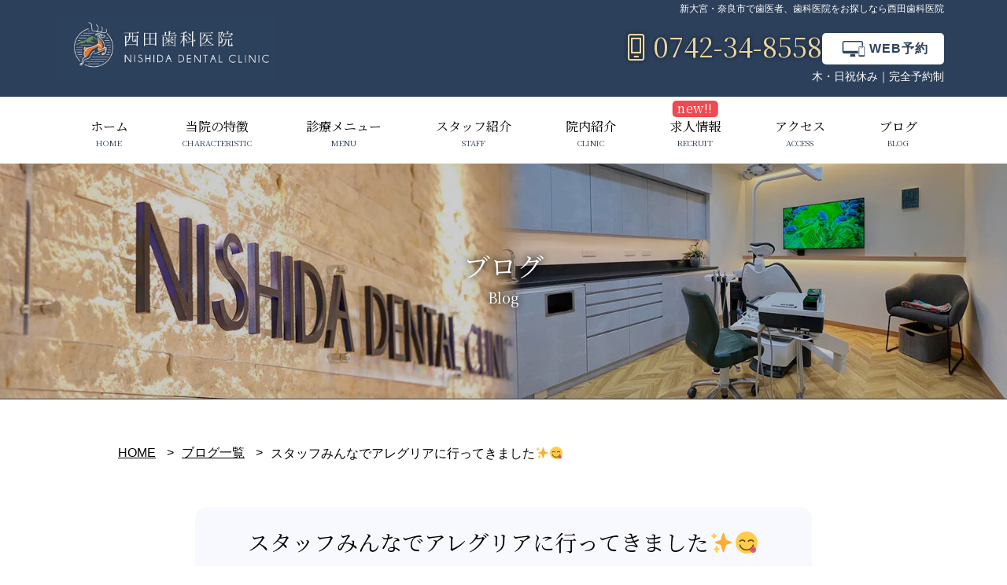

--- FILE ---
content_type: text/html; charset=UTF-8
request_url: https://gigi-gaga.com/blog/%E3%82%B9%E3%82%BF%E3%83%83%E3%83%95%E3%81%BF%E3%82%93%E3%81%AA%E3%81%A7%E3%82%A2%E3%83%AC%E3%82%B0%E3%83%AA%E3%82%A2%E3%81%AB%E8%A1%8C%E3%81%A3%E3%81%A6%E3%81%8D%E3%81%BE%E3%81%97%E3%81%9F%E2%9C%A8/
body_size: 13251
content:
<!DOCTYPE html>
<html lang="ja">
  <head>
<!-- Google Tag Manager -->
<script>(function(w,d,s,l,i){w[l]=w[l]||[];w[l].push({'gtm.start':
new Date().getTime(),event:'gtm.js'});var f=d.getElementsByTagName(s)[0],
j=d.createElement(s),dl=l!='dataLayer'?'&l='+l:'';j.async=true;j.src=
'https://www.googletagmanager.com/gtm.js?id='+i+dl;f.parentNode.insertBefore(j,f);
})(window,document,'script','dataLayer','GTM-PML3566');</script>
<!-- End Google Tag Manager -->
    <meta charset="utf-8">
    <meta http-equiv="X-UA-Compatible" content="IE=edge">
    <meta name="viewport" content="width=device-width, initial-scale=1">
    <meta property="og:site_name" content="西田歯科医院" />
    <meta property="og:url" content="https://gigi-gaga.com" />
    <meta property="og:image" content="https://gigi-gaga.com/wp-content/themes/nishidadental/images/meta_thumbnail.jpg" />
    <script type="application/ld+json">
      {
        "@context": "http://schema.org",
        "@type": "WebSite",
        "name": "西田歯科医院",
        "alternateName": ["西田歯科医院", "西田歯科"],
        "address": {
          "@type": "PostalAddress",
          "streetAddress": "〒630-8115 奈良県奈良市大宮町3丁目4-34青垣ビル2F",
          "addressLocality": "奈良市",
          "addressRegion": "奈良県",
          "postalCode": "630-8115",
          "addressCountry": "JP"
        },
        "telephone": "+81-742-34-8558",
        "openingHours": "Mo,Tu,We,Fr,Sa 09:30-19:00",
        "url": "https://gigi-gaga.com/",
        "image": "https://gigi-gaga.com/wp-content/themes/nishidadental/images/meta_thumbnail.jpg"
      }
    </script>
    <meta name="thumbnail" content="https://gigi-gaga.com/wp-content/themes/nishidadental/images/meta_thumbnail.jpg" sizes='120x120'/>
    <!-- <PageMap>
      <DataObject type="thumbnail">
        <Attribute name="src" value="https://gigi-gaga.com/wp-content/themes/nishidadental/images/meta_thumbnail.jpg"/>
        <Attribute name="width" value="120"/>
        <Attribute name="height" value="120"/>
      </DataObject>
    </PageMap> -->
    <link rel="stylesheet" type="text/css" media="screen" href="https://gigi-gaga.com/wp-content/themes/nishidadental/css/reset.css" />
    <link rel="stylesheet" type="text/css" media="screen and (min-width: 641px)" href="https://gigi-gaga.com/wp-content/themes/nishidadental/style.css" />
    <link rel="stylesheet" type="text/css" media="screen and (max-width: 640px)" href="https://gigi-gaga.com/wp-content/themes/nishidadental/sp.css" />
    <script src="https://ajax.googleapis.com/ajax/libs/jquery/2.2.0/jquery.min.js"></script>
    <!-- fontqwesome -->
<!--     <script>
      FontAwesomeConfig = { searchPseudoElements: true };
    </script> -->
    <!-- <script defer src="https://use.fontawesome.com/releases/v5.0.6/js/all.js"></script> -->
    <!-- <script src="https://gigi-gaga.com/wp-content/themes/nishidadental/js/fontawesome-all.min.js"></script> -->
    <!-- <link rel="stylesheet" href="https://gigi-gaga.com/wp-content/themes/nishidadental/css/fontawesome-all.min.css" media="all"> -->
    <link rel="stylesheet" href="https://pro.fontawesome.com/releases/v5.13.0/css/all.css" integrity="sha384-IIED/eyOkM6ihtOiQsX2zizxFBphgnv1zbe1bKA+njdFzkr6cDNy16jfIKWu4FNH" crossorigin="anonymous">
    <!-- fontqwesome -->
    
    <link rel="stylesheet" type="text/css" href="https://gigi-gaga.com/wp-content/themes/nishidadental/slick/slick.css"/>
    <link rel="stylesheet" type="text/css" href="https://gigi-gaga.com/wp-content/themes/nishidadental/slick/slick-theme.css"/>
    <script type="text/javascript" src="https://gigi-gaga.com/wp-content/themes/nishidadental/slick/slick.min.js"></script>
    <script type="text/javascript" src="https://gigi-gaga.com/wp-content/themes/nishidadental/js/pagetop.js"></script>
    <!-- drawer.css -->
    <link rel="stylesheet" href="https://cdnjs.cloudflare.com/ajax/libs/drawer/3.2.2/css/drawer.min.css">
    <!-- favicon -->
    <link rel="icon" href="https://gigi-gaga.com/wp-content/themes/nishidadental/images/favicon.ico" id="favicon">
    <!-- jquery & iScroll -->
    <script src="https://cdnjs.cloudflare.com/ajax/libs/iScroll/5.2.0/iscroll.min.js"></script>
    <!-- drawer.js -->
    <script src="https://cdnjs.cloudflare.com/ajax/libs/drawer/3.2.2/js/drawer.min.js"></script>
    <script src="https://cdnjs.cloudflare.com/ajax/libs/twitter-bootstrap/3.3.7/js/bootstrap.min.js"></script>
    <script>
    $(document).ready(function(){
      $('.mv').slick({
        autoplay: true,
        arrows:false,
        fade: true,
        pauseOnHover:false,
        autoplaySpeed: 5000,
        speed: 3000,
        adaptiveHeight: true,
      });
    });
    </script>

  
		<!-- All in One SEO 4.2.7.1 - aioseo.com -->
		<title>スタッフみんなでアレグリアに行ってきました✨😋 | 新大宮・奈良市で歯医者、歯科医院をお探しなら西田歯科医院</title>
		<meta name="robots" content="max-image-preview:large" />
		<link rel="canonical" href="https://gigi-gaga.com/blog/%e3%82%b9%e3%82%bf%e3%83%83%e3%83%95%e3%81%bf%e3%82%93%e3%81%aa%e3%81%a7%e3%82%a2%e3%83%ac%e3%82%b0%e3%83%aa%e3%82%a2%e3%81%ab%e8%a1%8c%e3%81%a3%e3%81%a6%e3%81%8d%e3%81%be%e3%81%97%e3%81%9f%e2%9c%a8/" />
		<meta name="generator" content="All in One SEO (AIOSEO) 4.2.7.1 " />
		<meta name="google" content="nositelinkssearchbox" />
		<script type="application/ld+json" class="aioseo-schema">
			{"@context":"https:\/\/schema.org","@graph":[{"@type":"Article","@id":"https:\/\/gigi-gaga.com\/blog\/%e3%82%b9%e3%82%bf%e3%83%83%e3%83%95%e3%81%bf%e3%82%93%e3%81%aa%e3%81%a7%e3%82%a2%e3%83%ac%e3%82%b0%e3%83%aa%e3%82%a2%e3%81%ab%e8%a1%8c%e3%81%a3%e3%81%a6%e3%81%8d%e3%81%be%e3%81%97%e3%81%9f%e2%9c%a8\/#article","name":"\u30b9\u30bf\u30c3\u30d5\u307f\u3093\u306a\u3067\u30a2\u30ec\u30b0\u30ea\u30a2\u306b\u884c\u3063\u3066\u304d\u307e\u3057\u305f\u2728\ud83d\ude0b | \u65b0\u5927\u5bae\u30fb\u5948\u826f\u5e02\u3067\u6b6f\u533b\u8005\u3001\u6b6f\u79d1\u533b\u9662\u3092\u304a\u63a2\u3057\u306a\u3089\u897f\u7530\u6b6f\u79d1\u533b\u9662","headline":"\u30b9\u30bf\u30c3\u30d5\u307f\u3093\u306a\u3067\u30a2\u30ec\u30b0\u30ea\u30a2\u306b\u884c\u3063\u3066\u304d\u307e\u3057\u305f\u2728\ud83d\ude0b","author":{"@id":"https:\/\/gigi-gaga.com\/author\/nishida\/#author"},"publisher":{"@id":"https:\/\/gigi-gaga.com\/#organization"},"image":{"@type":"ImageObject","url":"https:\/\/gigi-gaga.com\/wp-content\/uploads\/2023\/10\/img_0503-1.jpg","@id":"https:\/\/gigi-gaga.com\/#articleImage","width":1170,"height":1150},"datePublished":"2023-10-14T00:00:01+09:00","dateModified":"2023-10-14T00:00:02+09:00","inLanguage":"ja","mainEntityOfPage":{"@id":"https:\/\/gigi-gaga.com\/blog\/%e3%82%b9%e3%82%bf%e3%83%83%e3%83%95%e3%81%bf%e3%82%93%e3%81%aa%e3%81%a7%e3%82%a2%e3%83%ac%e3%82%b0%e3%83%aa%e3%82%a2%e3%81%ab%e8%a1%8c%e3%81%a3%e3%81%a6%e3%81%8d%e3%81%be%e3%81%97%e3%81%9f%e2%9c%a8\/#webpage"},"isPartOf":{"@id":"https:\/\/gigi-gaga.com\/blog\/%e3%82%b9%e3%82%bf%e3%83%83%e3%83%95%e3%81%bf%e3%82%93%e3%81%aa%e3%81%a7%e3%82%a2%e3%83%ac%e3%82%b0%e3%83%aa%e3%82%a2%e3%81%ab%e8%a1%8c%e3%81%a3%e3%81%a6%e3%81%8d%e3%81%be%e3%81%97%e3%81%9f%e2%9c%a8\/#webpage"},"articleSection":"\u30d6\u30ed\u30b0"},{"@type":"BreadcrumbList","@id":"https:\/\/gigi-gaga.com\/blog\/%e3%82%b9%e3%82%bf%e3%83%83%e3%83%95%e3%81%bf%e3%82%93%e3%81%aa%e3%81%a7%e3%82%a2%e3%83%ac%e3%82%b0%e3%83%aa%e3%82%a2%e3%81%ab%e8%a1%8c%e3%81%a3%e3%81%a6%e3%81%8d%e3%81%be%e3%81%97%e3%81%9f%e2%9c%a8\/#breadcrumblist","itemListElement":[{"@type":"ListItem","@id":"https:\/\/gigi-gaga.com\/#listItem","position":1,"item":{"@type":"WebPage","@id":"https:\/\/gigi-gaga.com\/","name":"\u30db\u30fc\u30e0","description":"\u897f\u7530\u6b6f\u79d1\u533b\u9662\u3067\u306f\u3001\u60a3\u8005\u69d8\u3068\u306e\u30b3\u30df\u30e5\u30cb\u30b1\u30b7\u30e7\u30f3\u3092\u5927\u5207\u306b\u3057\u3066\u6cbb\u7642\u65b9\u91dd\u3092\u3054\u8aac\u660e\u3057\u3066\u304a\u308a\u307e\u3059\u3002 \u866b\u6b6f\u3084\u53e3\u8154\u5185\u306e\u554f\u984c\u3092\u89e3\u6c7a\u3059\u308b\u3060\u3051\u3067\u306a\u304f\u3001\u306a\u305c\u305d\u306e\u3088\u3046\u306b\u306a\u3063\u305f\u304b\u3092\u8ffd\u6c42\u3057\u3001\u6700\u65b0\u306e\u8a2d\u5099\u3092\u4f7f\u3063\u3066\u6cbb\u7642\u3092\u884c\u3044\u307e\u3059\u3002 \u5730\u57df\u306e\u7686\u69d8\u306b\u5065\u5eb7\u3067\u697d\u3057\u304f\u98df\u4e8b\u3092\u697d\u3057\u3093\u3067\u9802\u304f\u305f\u3081\u306b\u3001\u30b5\u30dd\u30fc\u30c8\u3044\u305f\u3057\u307e\u3059\u3002","url":"https:\/\/gigi-gaga.com\/"},"nextItem":"https:\/\/gigi-gaga.com\/blog\/#listItem"},{"@type":"ListItem","@id":"https:\/\/gigi-gaga.com\/blog\/#listItem","position":2,"item":{"@type":"WebPage","@id":"https:\/\/gigi-gaga.com\/blog\/","name":"\u30d6\u30ed\u30b0","url":"https:\/\/gigi-gaga.com\/blog\/"},"nextItem":"https:\/\/gigi-gaga.com\/blog\/%e3%82%b9%e3%82%bf%e3%83%83%e3%83%95%e3%81%bf%e3%82%93%e3%81%aa%e3%81%a7%e3%82%a2%e3%83%ac%e3%82%b0%e3%83%aa%e3%82%a2%e3%81%ab%e8%a1%8c%e3%81%a3%e3%81%a6%e3%81%8d%e3%81%be%e3%81%97%e3%81%9f%e2%9c%a8\/#listItem","previousItem":"https:\/\/gigi-gaga.com\/#listItem"},{"@type":"ListItem","@id":"https:\/\/gigi-gaga.com\/blog\/%e3%82%b9%e3%82%bf%e3%83%83%e3%83%95%e3%81%bf%e3%82%93%e3%81%aa%e3%81%a7%e3%82%a2%e3%83%ac%e3%82%b0%e3%83%aa%e3%82%a2%e3%81%ab%e8%a1%8c%e3%81%a3%e3%81%a6%e3%81%8d%e3%81%be%e3%81%97%e3%81%9f%e2%9c%a8\/#listItem","position":3,"item":{"@type":"WebPage","@id":"https:\/\/gigi-gaga.com\/blog\/%e3%82%b9%e3%82%bf%e3%83%83%e3%83%95%e3%81%bf%e3%82%93%e3%81%aa%e3%81%a7%e3%82%a2%e3%83%ac%e3%82%b0%e3%83%aa%e3%82%a2%e3%81%ab%e8%a1%8c%e3%81%a3%e3%81%a6%e3%81%8d%e3%81%be%e3%81%97%e3%81%9f%e2%9c%a8\/","name":"\u30b9\u30bf\u30c3\u30d5\u307f\u3093\u306a\u3067\u30a2\u30ec\u30b0\u30ea\u30a2\u306b\u884c\u3063\u3066\u304d\u307e\u3057\u305f\u2728\ud83d\ude0b","url":"https:\/\/gigi-gaga.com\/blog\/%e3%82%b9%e3%82%bf%e3%83%83%e3%83%95%e3%81%bf%e3%82%93%e3%81%aa%e3%81%a7%e3%82%a2%e3%83%ac%e3%82%b0%e3%83%aa%e3%82%a2%e3%81%ab%e8%a1%8c%e3%81%a3%e3%81%a6%e3%81%8d%e3%81%be%e3%81%97%e3%81%9f%e2%9c%a8\/"},"previousItem":"https:\/\/gigi-gaga.com\/blog\/#listItem"}]},{"@type":"Organization","@id":"https:\/\/gigi-gaga.com\/#organization","name":"\u65b0\u5927\u5bae\u30fb\u5948\u826f\u5e02\u3067\u6b6f\u533b\u8005\u3001\u6b6f\u79d1\u533b\u9662\u3092\u304a\u63a2\u3057\u306a\u3089\u897f\u7530\u6b6f\u79d1\u533b\u9662","url":"https:\/\/gigi-gaga.com\/"},{"@type":"WebPage","@id":"https:\/\/gigi-gaga.com\/blog\/%e3%82%b9%e3%82%bf%e3%83%83%e3%83%95%e3%81%bf%e3%82%93%e3%81%aa%e3%81%a7%e3%82%a2%e3%83%ac%e3%82%b0%e3%83%aa%e3%82%a2%e3%81%ab%e8%a1%8c%e3%81%a3%e3%81%a6%e3%81%8d%e3%81%be%e3%81%97%e3%81%9f%e2%9c%a8\/#webpage","url":"https:\/\/gigi-gaga.com\/blog\/%e3%82%b9%e3%82%bf%e3%83%83%e3%83%95%e3%81%bf%e3%82%93%e3%81%aa%e3%81%a7%e3%82%a2%e3%83%ac%e3%82%b0%e3%83%aa%e3%82%a2%e3%81%ab%e8%a1%8c%e3%81%a3%e3%81%a6%e3%81%8d%e3%81%be%e3%81%97%e3%81%9f%e2%9c%a8\/","name":"\u30b9\u30bf\u30c3\u30d5\u307f\u3093\u306a\u3067\u30a2\u30ec\u30b0\u30ea\u30a2\u306b\u884c\u3063\u3066\u304d\u307e\u3057\u305f\u2728\ud83d\ude0b | \u65b0\u5927\u5bae\u30fb\u5948\u826f\u5e02\u3067\u6b6f\u533b\u8005\u3001\u6b6f\u79d1\u533b\u9662\u3092\u304a\u63a2\u3057\u306a\u3089\u897f\u7530\u6b6f\u79d1\u533b\u9662","inLanguage":"ja","isPartOf":{"@id":"https:\/\/gigi-gaga.com\/#website"},"breadcrumb":{"@id":"https:\/\/gigi-gaga.com\/blog\/%e3%82%b9%e3%82%bf%e3%83%83%e3%83%95%e3%81%bf%e3%82%93%e3%81%aa%e3%81%a7%e3%82%a2%e3%83%ac%e3%82%b0%e3%83%aa%e3%82%a2%e3%81%ab%e8%a1%8c%e3%81%a3%e3%81%a6%e3%81%8d%e3%81%be%e3%81%97%e3%81%9f%e2%9c%a8\/#breadcrumblist"},"author":"https:\/\/gigi-gaga.com\/author\/nishida\/#author","creator":"https:\/\/gigi-gaga.com\/author\/nishida\/#author","datePublished":"2023-10-14T00:00:01+09:00","dateModified":"2023-10-14T00:00:02+09:00"},{"@type":"WebSite","@id":"https:\/\/gigi-gaga.com\/#website","url":"https:\/\/gigi-gaga.com\/","name":"\u897f\u7530\u6b6f\u79d1\u533b\u9662","alternateName":"\u897f\u7530\u6b6f\u79d1","inLanguage":"ja","publisher":{"@id":"https:\/\/gigi-gaga.com\/#organization"}}]}
		</script>
		<!-- All in One SEO -->

<link rel="alternate" type="application/rss+xml" title="新大宮・奈良市で歯医者、歯科医院をお探しなら西田歯科医院 &raquo; スタッフみんなでアレグリアに行ってきました✨😋 のコメントのフィード" href="https://gigi-gaga.com/blog/%e3%82%b9%e3%82%bf%e3%83%83%e3%83%95%e3%81%bf%e3%82%93%e3%81%aa%e3%81%a7%e3%82%a2%e3%83%ac%e3%82%b0%e3%83%aa%e3%82%a2%e3%81%ab%e8%a1%8c%e3%81%a3%e3%81%a6%e3%81%8d%e3%81%be%e3%81%97%e3%81%9f%e2%9c%a8/feed/" />
<script type="text/javascript">
window._wpemojiSettings = {"baseUrl":"https:\/\/s.w.org\/images\/core\/emoji\/14.0.0\/72x72\/","ext":".png","svgUrl":"https:\/\/s.w.org\/images\/core\/emoji\/14.0.0\/svg\/","svgExt":".svg","source":{"concatemoji":"https:\/\/gigi-gaga.com\/wp-includes\/js\/wp-emoji-release.min.js?ver=6.1.9"}};
/*! This file is auto-generated */
!function(e,a,t){var n,r,o,i=a.createElement("canvas"),p=i.getContext&&i.getContext("2d");function s(e,t){var a=String.fromCharCode,e=(p.clearRect(0,0,i.width,i.height),p.fillText(a.apply(this,e),0,0),i.toDataURL());return p.clearRect(0,0,i.width,i.height),p.fillText(a.apply(this,t),0,0),e===i.toDataURL()}function c(e){var t=a.createElement("script");t.src=e,t.defer=t.type="text/javascript",a.getElementsByTagName("head")[0].appendChild(t)}for(o=Array("flag","emoji"),t.supports={everything:!0,everythingExceptFlag:!0},r=0;r<o.length;r++)t.supports[o[r]]=function(e){if(p&&p.fillText)switch(p.textBaseline="top",p.font="600 32px Arial",e){case"flag":return s([127987,65039,8205,9895,65039],[127987,65039,8203,9895,65039])?!1:!s([55356,56826,55356,56819],[55356,56826,8203,55356,56819])&&!s([55356,57332,56128,56423,56128,56418,56128,56421,56128,56430,56128,56423,56128,56447],[55356,57332,8203,56128,56423,8203,56128,56418,8203,56128,56421,8203,56128,56430,8203,56128,56423,8203,56128,56447]);case"emoji":return!s([129777,127995,8205,129778,127999],[129777,127995,8203,129778,127999])}return!1}(o[r]),t.supports.everything=t.supports.everything&&t.supports[o[r]],"flag"!==o[r]&&(t.supports.everythingExceptFlag=t.supports.everythingExceptFlag&&t.supports[o[r]]);t.supports.everythingExceptFlag=t.supports.everythingExceptFlag&&!t.supports.flag,t.DOMReady=!1,t.readyCallback=function(){t.DOMReady=!0},t.supports.everything||(n=function(){t.readyCallback()},a.addEventListener?(a.addEventListener("DOMContentLoaded",n,!1),e.addEventListener("load",n,!1)):(e.attachEvent("onload",n),a.attachEvent("onreadystatechange",function(){"complete"===a.readyState&&t.readyCallback()})),(e=t.source||{}).concatemoji?c(e.concatemoji):e.wpemoji&&e.twemoji&&(c(e.twemoji),c(e.wpemoji)))}(window,document,window._wpemojiSettings);
</script>
<style type="text/css">
img.wp-smiley,
img.emoji {
	display: inline !important;
	border: none !important;
	box-shadow: none !important;
	height: 1em !important;
	width: 1em !important;
	margin: 0 0.07em !important;
	vertical-align: -0.1em !important;
	background: none !important;
	padding: 0 !important;
}
</style>
	<link rel='stylesheet' id='wp-block-library-css' href='https://gigi-gaga.com/wp-includes/css/dist/block-library/style.min.css?ver=6.1.9' type='text/css' media='all' />
<link rel='stylesheet' id='classic-theme-styles-css' href='https://gigi-gaga.com/wp-includes/css/classic-themes.min.css?ver=1' type='text/css' media='all' />
<style id='global-styles-inline-css' type='text/css'>
body{--wp--preset--color--black: #000000;--wp--preset--color--cyan-bluish-gray: #abb8c3;--wp--preset--color--white: #ffffff;--wp--preset--color--pale-pink: #f78da7;--wp--preset--color--vivid-red: #cf2e2e;--wp--preset--color--luminous-vivid-orange: #ff6900;--wp--preset--color--luminous-vivid-amber: #fcb900;--wp--preset--color--light-green-cyan: #7bdcb5;--wp--preset--color--vivid-green-cyan: #00d084;--wp--preset--color--pale-cyan-blue: #8ed1fc;--wp--preset--color--vivid-cyan-blue: #0693e3;--wp--preset--color--vivid-purple: #9b51e0;--wp--preset--gradient--vivid-cyan-blue-to-vivid-purple: linear-gradient(135deg,rgba(6,147,227,1) 0%,rgb(155,81,224) 100%);--wp--preset--gradient--light-green-cyan-to-vivid-green-cyan: linear-gradient(135deg,rgb(122,220,180) 0%,rgb(0,208,130) 100%);--wp--preset--gradient--luminous-vivid-amber-to-luminous-vivid-orange: linear-gradient(135deg,rgba(252,185,0,1) 0%,rgba(255,105,0,1) 100%);--wp--preset--gradient--luminous-vivid-orange-to-vivid-red: linear-gradient(135deg,rgba(255,105,0,1) 0%,rgb(207,46,46) 100%);--wp--preset--gradient--very-light-gray-to-cyan-bluish-gray: linear-gradient(135deg,rgb(238,238,238) 0%,rgb(169,184,195) 100%);--wp--preset--gradient--cool-to-warm-spectrum: linear-gradient(135deg,rgb(74,234,220) 0%,rgb(151,120,209) 20%,rgb(207,42,186) 40%,rgb(238,44,130) 60%,rgb(251,105,98) 80%,rgb(254,248,76) 100%);--wp--preset--gradient--blush-light-purple: linear-gradient(135deg,rgb(255,206,236) 0%,rgb(152,150,240) 100%);--wp--preset--gradient--blush-bordeaux: linear-gradient(135deg,rgb(254,205,165) 0%,rgb(254,45,45) 50%,rgb(107,0,62) 100%);--wp--preset--gradient--luminous-dusk: linear-gradient(135deg,rgb(255,203,112) 0%,rgb(199,81,192) 50%,rgb(65,88,208) 100%);--wp--preset--gradient--pale-ocean: linear-gradient(135deg,rgb(255,245,203) 0%,rgb(182,227,212) 50%,rgb(51,167,181) 100%);--wp--preset--gradient--electric-grass: linear-gradient(135deg,rgb(202,248,128) 0%,rgb(113,206,126) 100%);--wp--preset--gradient--midnight: linear-gradient(135deg,rgb(2,3,129) 0%,rgb(40,116,252) 100%);--wp--preset--duotone--dark-grayscale: url('#wp-duotone-dark-grayscale');--wp--preset--duotone--grayscale: url('#wp-duotone-grayscale');--wp--preset--duotone--purple-yellow: url('#wp-duotone-purple-yellow');--wp--preset--duotone--blue-red: url('#wp-duotone-blue-red');--wp--preset--duotone--midnight: url('#wp-duotone-midnight');--wp--preset--duotone--magenta-yellow: url('#wp-duotone-magenta-yellow');--wp--preset--duotone--purple-green: url('#wp-duotone-purple-green');--wp--preset--duotone--blue-orange: url('#wp-duotone-blue-orange');--wp--preset--font-size--small: 13px;--wp--preset--font-size--medium: 20px;--wp--preset--font-size--large: 36px;--wp--preset--font-size--x-large: 42px;--wp--preset--spacing--20: 0.44rem;--wp--preset--spacing--30: 0.67rem;--wp--preset--spacing--40: 1rem;--wp--preset--spacing--50: 1.5rem;--wp--preset--spacing--60: 2.25rem;--wp--preset--spacing--70: 3.38rem;--wp--preset--spacing--80: 5.06rem;}:where(.is-layout-flex){gap: 0.5em;}body .is-layout-flow > .alignleft{float: left;margin-inline-start: 0;margin-inline-end: 2em;}body .is-layout-flow > .alignright{float: right;margin-inline-start: 2em;margin-inline-end: 0;}body .is-layout-flow > .aligncenter{margin-left: auto !important;margin-right: auto !important;}body .is-layout-constrained > .alignleft{float: left;margin-inline-start: 0;margin-inline-end: 2em;}body .is-layout-constrained > .alignright{float: right;margin-inline-start: 2em;margin-inline-end: 0;}body .is-layout-constrained > .aligncenter{margin-left: auto !important;margin-right: auto !important;}body .is-layout-constrained > :where(:not(.alignleft):not(.alignright):not(.alignfull)){max-width: var(--wp--style--global--content-size);margin-left: auto !important;margin-right: auto !important;}body .is-layout-constrained > .alignwide{max-width: var(--wp--style--global--wide-size);}body .is-layout-flex{display: flex;}body .is-layout-flex{flex-wrap: wrap;align-items: center;}body .is-layout-flex > *{margin: 0;}:where(.wp-block-columns.is-layout-flex){gap: 2em;}.has-black-color{color: var(--wp--preset--color--black) !important;}.has-cyan-bluish-gray-color{color: var(--wp--preset--color--cyan-bluish-gray) !important;}.has-white-color{color: var(--wp--preset--color--white) !important;}.has-pale-pink-color{color: var(--wp--preset--color--pale-pink) !important;}.has-vivid-red-color{color: var(--wp--preset--color--vivid-red) !important;}.has-luminous-vivid-orange-color{color: var(--wp--preset--color--luminous-vivid-orange) !important;}.has-luminous-vivid-amber-color{color: var(--wp--preset--color--luminous-vivid-amber) !important;}.has-light-green-cyan-color{color: var(--wp--preset--color--light-green-cyan) !important;}.has-vivid-green-cyan-color{color: var(--wp--preset--color--vivid-green-cyan) !important;}.has-pale-cyan-blue-color{color: var(--wp--preset--color--pale-cyan-blue) !important;}.has-vivid-cyan-blue-color{color: var(--wp--preset--color--vivid-cyan-blue) !important;}.has-vivid-purple-color{color: var(--wp--preset--color--vivid-purple) !important;}.has-black-background-color{background-color: var(--wp--preset--color--black) !important;}.has-cyan-bluish-gray-background-color{background-color: var(--wp--preset--color--cyan-bluish-gray) !important;}.has-white-background-color{background-color: var(--wp--preset--color--white) !important;}.has-pale-pink-background-color{background-color: var(--wp--preset--color--pale-pink) !important;}.has-vivid-red-background-color{background-color: var(--wp--preset--color--vivid-red) !important;}.has-luminous-vivid-orange-background-color{background-color: var(--wp--preset--color--luminous-vivid-orange) !important;}.has-luminous-vivid-amber-background-color{background-color: var(--wp--preset--color--luminous-vivid-amber) !important;}.has-light-green-cyan-background-color{background-color: var(--wp--preset--color--light-green-cyan) !important;}.has-vivid-green-cyan-background-color{background-color: var(--wp--preset--color--vivid-green-cyan) !important;}.has-pale-cyan-blue-background-color{background-color: var(--wp--preset--color--pale-cyan-blue) !important;}.has-vivid-cyan-blue-background-color{background-color: var(--wp--preset--color--vivid-cyan-blue) !important;}.has-vivid-purple-background-color{background-color: var(--wp--preset--color--vivid-purple) !important;}.has-black-border-color{border-color: var(--wp--preset--color--black) !important;}.has-cyan-bluish-gray-border-color{border-color: var(--wp--preset--color--cyan-bluish-gray) !important;}.has-white-border-color{border-color: var(--wp--preset--color--white) !important;}.has-pale-pink-border-color{border-color: var(--wp--preset--color--pale-pink) !important;}.has-vivid-red-border-color{border-color: var(--wp--preset--color--vivid-red) !important;}.has-luminous-vivid-orange-border-color{border-color: var(--wp--preset--color--luminous-vivid-orange) !important;}.has-luminous-vivid-amber-border-color{border-color: var(--wp--preset--color--luminous-vivid-amber) !important;}.has-light-green-cyan-border-color{border-color: var(--wp--preset--color--light-green-cyan) !important;}.has-vivid-green-cyan-border-color{border-color: var(--wp--preset--color--vivid-green-cyan) !important;}.has-pale-cyan-blue-border-color{border-color: var(--wp--preset--color--pale-cyan-blue) !important;}.has-vivid-cyan-blue-border-color{border-color: var(--wp--preset--color--vivid-cyan-blue) !important;}.has-vivid-purple-border-color{border-color: var(--wp--preset--color--vivid-purple) !important;}.has-vivid-cyan-blue-to-vivid-purple-gradient-background{background: var(--wp--preset--gradient--vivid-cyan-blue-to-vivid-purple) !important;}.has-light-green-cyan-to-vivid-green-cyan-gradient-background{background: var(--wp--preset--gradient--light-green-cyan-to-vivid-green-cyan) !important;}.has-luminous-vivid-amber-to-luminous-vivid-orange-gradient-background{background: var(--wp--preset--gradient--luminous-vivid-amber-to-luminous-vivid-orange) !important;}.has-luminous-vivid-orange-to-vivid-red-gradient-background{background: var(--wp--preset--gradient--luminous-vivid-orange-to-vivid-red) !important;}.has-very-light-gray-to-cyan-bluish-gray-gradient-background{background: var(--wp--preset--gradient--very-light-gray-to-cyan-bluish-gray) !important;}.has-cool-to-warm-spectrum-gradient-background{background: var(--wp--preset--gradient--cool-to-warm-spectrum) !important;}.has-blush-light-purple-gradient-background{background: var(--wp--preset--gradient--blush-light-purple) !important;}.has-blush-bordeaux-gradient-background{background: var(--wp--preset--gradient--blush-bordeaux) !important;}.has-luminous-dusk-gradient-background{background: var(--wp--preset--gradient--luminous-dusk) !important;}.has-pale-ocean-gradient-background{background: var(--wp--preset--gradient--pale-ocean) !important;}.has-electric-grass-gradient-background{background: var(--wp--preset--gradient--electric-grass) !important;}.has-midnight-gradient-background{background: var(--wp--preset--gradient--midnight) !important;}.has-small-font-size{font-size: var(--wp--preset--font-size--small) !important;}.has-medium-font-size{font-size: var(--wp--preset--font-size--medium) !important;}.has-large-font-size{font-size: var(--wp--preset--font-size--large) !important;}.has-x-large-font-size{font-size: var(--wp--preset--font-size--x-large) !important;}
.wp-block-navigation a:where(:not(.wp-element-button)){color: inherit;}
:where(.wp-block-columns.is-layout-flex){gap: 2em;}
.wp-block-pullquote{font-size: 1.5em;line-height: 1.6;}
</style>
<script type='text/javascript' src='https://gigi-gaga.com/wp-includes/js/jquery/jquery.min.js?ver=3.6.1' id='jquery-core-js'></script>
<script type='text/javascript' src='https://gigi-gaga.com/wp-includes/js/jquery/jquery-migrate.min.js?ver=3.3.2' id='jquery-migrate-js'></script>
<link rel="https://api.w.org/" href="https://gigi-gaga.com/wp-json/" /><link rel="alternate" type="application/json" href="https://gigi-gaga.com/wp-json/wp/v2/posts/477" /><link rel="EditURI" type="application/rsd+xml" title="RSD" href="https://gigi-gaga.com/xmlrpc.php?rsd" />
<link rel="wlwmanifest" type="application/wlwmanifest+xml" href="https://gigi-gaga.com/wp-includes/wlwmanifest.xml" />
<meta name="generator" content="WordPress 6.1.9" />
<link rel='shortlink' href='https://gigi-gaga.com/?p=477' />
<link rel="alternate" type="application/json+oembed" href="https://gigi-gaga.com/wp-json/oembed/1.0/embed?url=https%3A%2F%2Fgigi-gaga.com%2Fblog%2F%25e3%2582%25b9%25e3%2582%25bf%25e3%2583%2583%25e3%2583%2595%25e3%2581%25bf%25e3%2582%2593%25e3%2581%25aa%25e3%2581%25a7%25e3%2582%25a2%25e3%2583%25ac%25e3%2582%25b0%25e3%2583%25aa%25e3%2582%25a2%25e3%2581%25ab%25e8%25a1%258c%25e3%2581%25a3%25e3%2581%25a6%25e3%2581%258d%25e3%2581%25be%25e3%2581%2597%25e3%2581%259f%25e2%259c%25a8%2F" />
<link rel="alternate" type="text/xml+oembed" href="https://gigi-gaga.com/wp-json/oembed/1.0/embed?url=https%3A%2F%2Fgigi-gaga.com%2Fblog%2F%25e3%2582%25b9%25e3%2582%25bf%25e3%2583%2583%25e3%2583%2595%25e3%2581%25bf%25e3%2582%2593%25e3%2581%25aa%25e3%2581%25a7%25e3%2582%25a2%25e3%2583%25ac%25e3%2582%25b0%25e3%2583%25aa%25e3%2582%25a2%25e3%2581%25ab%25e8%25a1%258c%25e3%2581%25a3%25e3%2581%25a6%25e3%2581%258d%25e3%2581%25be%25e3%2581%2597%25e3%2581%259f%25e2%259c%25a8%2F&#038;format=xml" />
<noscript><style>.lazyload[data-src]{display:none !important;}</style></noscript><style>.lazyload{background-image:none !important;}.lazyload:before{background-image:none !important;}</style>  <meta name="google-site-verification" content="3OVVBSNyOC0RRGygbCePrG0dU-fi4wylbZtZMYttAFM" />
  </head>

<body class="drawer drawer--right">
<script data-cfasync="false" data-no-defer="1">var ewww_webp_supported=false;</script>
<!-- Google Tag Manager (noscript) -->
<noscript><iframe src="https://www.googletagmanager.com/ns?id=GTM-PML3566"
height="0" width="0" style="display:none;visibility:hidden"></iframe></noscript>
<!-- End Google Tag Manager (noscript) -->
    <div class="pc_none">
          <header role="banner">
                    <!-- Web予約ボタンを追加 -->
        <a href="https://planetdentale.com/reserve/about.php?web_code=5e65538c7dadc0b2" target="_blank" class="header-web-reservation-btn">
            <div class="btn-icon">
                <svg width="24" height="17" viewBox="0 0 61 43" fill="none" xmlns="http://www.w3.org/2000/svg">
                    <path fill-rule="evenodd" clip-rule="evenodd" d="M58.2414 15.5771H47.1217C45.4617 15.5771 44.363 16.668 44.363 18.3218V40.2553C44.363 41.9221 45.4464 43 47.1217 43H58.2414C59.9145 43 61 41.9265 61 40.2553V18.3218C61 16.6419 59.9297 15.5771 58.2414 15.5771ZM50.0987 17.1483H55.2643V18.3739C55.2643 18.7216 55.0874 18.8977 54.7379 18.8977H50.6273C50.4591 18.8977 50.3302 18.8564 50.2407 18.776C50.1468 18.689 50.0987 18.5543 50.0987 18.3739V17.1483ZM59.4208 39.323H45.9422V18.3218C45.9422 17.5351 46.3288 17.1483 47.1217 17.1483H49.3102V18.3739C49.3102 19.0215 49.6706 19.4931 50.2407 19.6387C50.3608 19.6691 50.4897 19.6843 50.6273 19.6843H54.7379C55.5264 19.6843 56.055 19.1584 56.055 18.3739V17.1483H58.2436C59.0539 17.1483 59.423 17.5155 59.423 18.3218V39.323H59.4208ZM3.02728 5.26118C3.02728 3.75302 3.76772 3.01198 5.28791 3.01198H50.8282C52.3899 3.01198 53.0889 3.70521 53.0889 5.26118V14.0255H56.1162V5.26118C56.1162 2.04927 54.0586 0 50.8282 0H5.28791C2.10336 0 0 2.09274 0 5.26118V29.231C0 32.4342 2.06842 34.4921 5.28791 34.4921H42.8035V27.4446H3.02947V5.259L3.02728 5.26118ZM34.2655 36.0438H21.8528L20.6886 41.594C20.5117 42.4437 20.859 42.9957 21.7982 43H34.3223C35.2615 42.9957 35.6088 42.4458 35.4319 41.594L34.2677 36.0438H34.2655Z" fill="#2C405A"/>
                </svg>
            </div>
            <span>WEB予約</span>
        </a>
            <button type="button" class="drawer-toggle drawer-hamburger">
              <span class="sr-only">toggle navigation</span>
              <span class="drawer-hamburger-icon"></span>
            </button>
            <nav class="drawer-nav" role="navigation">
                <div class="inner">

              <ul class="drawer-menu">
                <li><a class="drawer-menu-item" href="https://gigi-gaga.com">ホーム</a></li>
                <li><a class="drawer-menu-item" href="https://gigi-gaga.com/feature">当院の特徴</a></li>
                    <li class="drawer-dropdown">
                    <a class="drawer-menu-item" href="#" data-toggle="dropdown" role="button" aria-expanded="false">診療メニュー<span class="drawer-caret"></span>
                    </a>
                    <ul class="drawer-dropdown-menu">
                        <li><a class="drawer-dropdown-menu-item" href="https://gigi-gaga.com/first">はじめての方へ</a></li>
                        <li><a class="drawer-dropdown-menu-item" href="https://gigi-gaga.com/general">一般歯科</a></li>
                        <li><a class="drawer-dropdown-menu-item" href="https://gigi-gaga.com/denture">入れ歯</a></li>
                        <li><a class="drawer-dropdown-menu-item" href="https://gigi-gaga.com/konkan">根管治療</a></li>
                        <li><a class="drawer-dropdown-menu-item" href="https://gigi-gaga.com/yobou">予防歯科</a></li>
                        <li><a class="drawer-dropdown-menu-item" href="https://gigi-gaga.com/shisyubyo">歯周病</a></li>
                        <li><a class="drawer-dropdown-menu-item" href="https://gigi-gaga.com/kids">小児歯科</a></li>
                        <li><a class="drawer-dropdown-menu-item" href="https://gigi-gaga.com/whitening">ホワイトニング</a></li>
                        <li><a class="drawer-dropdown-menu-item" href="https://gigi-gaga.com/shinbi">審美歯科</a></li>
                    </ul>
                    </li>
                <li><a class="drawer-menu-item" href="https://gigi-gaga.com/staff">スタッフ紹介</a></li>
                <li><a class="drawer-menu-item" href="https://gigi-gaga.com/clinic">院内紹介</a></li>
                <li class="new"><a class="drawer-menu-item" href="https://gigi-gaga.com/recruit">求人情報</a></li>
                <li><a class="drawer-menu-item" href="https://gigi-gaga.com/clinic#access">アクセス</a></li>
                <li><a class="drawer-menu-item" href="https://gigi-gaga.com/infomation">お知らせ</a></li>
                <li><a class="drawer-menu-item" href="https://gigi-gaga.com/blog">ブログ</a></li>
                <li><a class="drawer-menu-item" href="https://www.instagram.com/nara.nishida.dc/" target="_brank">インスタグラム</a></li>
              </ul>
              <a href="tel:0742-34-8558" class="sp_menu_btn"><i class="fal fa-mobile-android-alt"></i>0742-34-8558</a>
                </div>
            </nav>
          </header>
        <script>
        $(document).ready(function() {
          $('.drawer').drawer();
        });
        </script>
    </div><!-- .pc_none -->
        <div class="wrapper_header">
            <div class="header">
              <a href="https://gigi-gaga.com"><img src="[data-uri]" alt="西田歯科医院" data-src="https://gigi-gaga.com/wp-content/themes/nishidadental/images/logo_test_2.jpg" decoding="async" class="lazyload"><noscript><img src="https://gigi-gaga.com/wp-content/themes/nishidadental/images/logo_test_2.jpg" alt="西田歯科医院" data-eio="l"></noscript></a>
              <div class="contact_area">
                  <h1>新大宮・奈良市で歯医者、歯科医院をお探しなら西田歯科医院</h1>
                                            <!-- ボタンコンテナ -->
        <div class="hd_menu_buttons">
        <p class="tel"><i class="fal fa-mobile-android-alt fa-fw"></i>0742-34-8558</p>
            <a href="https://planetdentale.com/reserve/about.php?web_code=5e65538c7dadc0b2" target="_blank" class="hd_menu_btn web_btn">
                <svg width="40" height="20" viewBox="0 0 61 43" fill="none" xmlns="http://www.w3.org/2000/svg">
                    <path fill-rule="evenodd" clip-rule="evenodd" d="M58.2414 15.5771H47.1217C45.4617 15.5771 44.363 16.668 44.363 18.3218V40.2553C44.363 41.9221 45.4464 43 47.1217 43H58.2414C59.9145 43 61 41.9265 61 40.2553V18.3218C61 16.6419 59.9297 15.5771 58.2414 15.5771ZM50.0987 17.1483H55.2643V18.3739C55.2643 18.7216 55.0874 18.8977 54.7379 18.8977H50.6273C50.4591 18.8977 50.3302 18.8564 50.2407 18.776C50.1468 18.689 50.0987 18.5543 50.0987 18.3739V17.1483ZM59.4208 39.323H45.9422V18.3218C45.9422 17.5351 46.3288 17.1483 47.1217 17.1483H49.3102V18.3739C49.3102 19.0215 49.6706 19.4931 50.2407 19.6387C50.3608 19.6691 50.4897 19.6843 50.6273 19.6843H54.7379C55.5264 19.6843 56.055 19.1584 56.055 18.3739V17.1483H58.2436C59.0539 17.1483 59.423 17.5155 59.423 18.3218V39.323H59.4208ZM3.02728 5.26118C3.02728 3.75302 3.76772 3.01198 5.28791 3.01198H50.8282C52.3899 3.01198 53.0889 3.70521 53.0889 5.26118V14.0255H56.1162V5.26118C56.1162 2.04927 54.0586 0 50.8282 0H5.28791C2.10336 0 0 2.09274 0 5.26118V29.231C0 32.4342 2.06842 34.4921 5.28791 34.4921H42.8035V27.4446H3.02947V5.259L3.02728 5.26118ZM34.2655 36.0438H21.8528L20.6886 41.594C20.5117 42.4437 20.859 42.9957 21.7982 43H34.3223C35.2615 42.9957 35.6088 42.4458 35.4319 41.594L34.2677 36.0438H34.2655Z" fill="#2C405A"/>
                </svg>
                WEB予約
            </a>
            </div>
            <p class="holiday">木・日祝休み｜完全予約制</p>
              </div><!-- .contact_area -->
            </div><!-- .header -->
        </div><!-- .wrapper_header -->

        <div class="wrapper_nav">
            <div class="nav">
                <nav class="navbar">
                  <ul class="menu">
                    <li><a href="https://gigi-gaga.com">ホーム<span>HOME</span></a></li>
                    <li><a href="feature">当院の特徴<span>CHARACTERISTIC</span></a></li>
                    <li>
                      <a class="hasDropdown" href="#">診療メニュー<span>MENU</span></a>
                      <ul class="container has-multi">
                        <div class="container__list container__list-multi">
                          <div class="container__listItem">
                            <div><img src="[data-uri]" alt="はじめて" data-src="https://gigi-gaga.com/wp-content/themes/nishidadental/images/icon_first.png" decoding="async" class="lazyload"><noscript><img src="https://gigi-gaga.com/wp-content/themes/nishidadental/images/icon_first.png" alt="はじめて" data-eio="l"></noscript><a href="https://gigi-gaga.com/first">はじめての方へ</a></div>
                          </div>
                          <div class="container__listItem">
                            <div><img src="[data-uri]" alt="虫歯" data-src="https://gigi-gaga.com/wp-content/themes/nishidadental/images/icon_ippan.png" decoding="async" class="lazyload"><noscript><img src="https://gigi-gaga.com/wp-content/themes/nishidadental/images/icon_ippan.png" alt="虫歯" data-eio="l"></noscript><a href="https://gigi-gaga.com/general">一般歯科</a></div>
                          </div>
                          <div class="container__listItem">
                            <div><img src="[data-uri]" alt="" data-src="https://gigi-gaga.com/wp-content/themes/nishidadental/images/icon_ireba.png" decoding="async" class="lazyload"><noscript><img src="https://gigi-gaga.com/wp-content/themes/nishidadental/images/icon_ireba.png" alt="" data-eio="l"></noscript><a href="https://gigi-gaga.com/denture">入れ歯</a></div>
                          </div>
                        </div>
                        <div class="container__list container__list-multi">
                          <div class="container__listItem">
                            <div><img src="[data-uri]" alt="" data-src="https://gigi-gaga.com/wp-content/themes/nishidadental/images/icon_konkan.png" decoding="async" class="lazyload"><noscript><img src="https://gigi-gaga.com/wp-content/themes/nishidadental/images/icon_konkan.png" alt="" data-eio="l"></noscript><a href="https://gigi-gaga.com/konkan">根管治療</a></div>
                          </div>
                          <div class="container__listItem">
                            <div><img src="[data-uri]" alt="" data-src="https://gigi-gaga.com/wp-content/themes/nishidadental/images/icon_yobou.png" decoding="async" class="lazyload"><noscript><img src="https://gigi-gaga.com/wp-content/themes/nishidadental/images/icon_yobou.png" alt="" data-eio="l"></noscript><a href="https://gigi-gaga.com/yobou">予防歯科</a></div>
                          </div>
                          <div class="container__listItem">
                            <div><img src="[data-uri]" alt="" data-src="https://gigi-gaga.com/wp-content/themes/nishidadental/images/icon_shisyubyo.png" decoding="async" class="lazyload"><noscript><img src="https://gigi-gaga.com/wp-content/themes/nishidadental/images/icon_shisyubyo.png" alt="" data-eio="l"></noscript><a href="https://gigi-gaga.com/shisyubyo">歯周病</a></div>
                          </div>
                        </div>
                        <div class="container__list container__list-multi">
                          <div class="container__listItem">
                            <div><img src="[data-uri]" alt="" data-src="https://gigi-gaga.com/wp-content/themes/nishidadental/images/icon_syouni.png" decoding="async" class="lazyload"><noscript><img src="https://gigi-gaga.com/wp-content/themes/nishidadental/images/icon_syouni.png" alt="" data-eio="l"></noscript><a href="https://gigi-gaga.com/kids">小児歯科</a></div>
                          </div>
                          <div class="container__listItem">
                            <div><img src="[data-uri]" alt="" data-src="https://gigi-gaga.com/wp-content/themes/nishidadental/images/icon_white.png" decoding="async" class="lazyload"><noscript><img src="https://gigi-gaga.com/wp-content/themes/nishidadental/images/icon_white.png" alt="" data-eio="l"></noscript><a href="https://gigi-gaga.com/whitening">ホワイトニング</a></div>
                          </div>
                          <div class="container__listItem">
                            <div><img src="[data-uri]" alt="" data-src="https://gigi-gaga.com/wp-content/themes/nishidadental/images/icon_shinbi.png" decoding="async" class="lazyload"><noscript><img src="https://gigi-gaga.com/wp-content/themes/nishidadental/images/icon_shinbi.png" alt="" data-eio="l"></noscript><a href="https://gigi-gaga.com/shinbi">審美歯科</a></div>
                          </div>
                        </div>
                      </ul>
                    </li>
                    <li><a href="https://gigi-gaga.com/staff">スタッフ紹介<span>STAFF</span></a></li>
                    <li><a href="https://gigi-gaga.com/clinic">院内紹介<span>CLINIC</span></a></li>
                    <li class="new"><a href="https://gigi-gaga.com/recruit">求人情報<span>RECRUIT</span></a></li>
                    <li><a href="https://gigi-gaga.com/clinic#access">アクセス<span>ACCESS</span></a></li>
                    <li><a href="https://gigi-gaga.com/blog">ブログ<span>BLOG</span></a></li>
                  </ul>
                </nav>
            </div><!-- .nav -->
        </div><!-- .wrapper_nav -->



<!-- pタグ自動挿入制限 start-->
<!-- pタグ自動挿入制限 stop -->

<div class="wrapper_mv_sub">
     <img src="[data-uri]" alt="" data-src="https://gigi-gaga.com/wp-content/themes/nishidadental/images/mv_clinic.jpg" decoding="async" class="lazyload"><noscript><img src="https://gigi-gaga.com/wp-content/themes/nishidadental/images/mv_clinic.jpg" alt="" data-eio="l"></noscript>
                 <h2>ブログ<span>Blog</span></h2>
      </div><!-- .wrapper_mv_sub -->


<div class="wrapper_content_sub">
    <div class="content">
        <div class="pankuzu">
            <ul>
                <li><a href="https://gigi-gaga.com">HOME</a></li>
                <li><a href="https://gigi-gaga.com/blog">ブログ一覧</a></li>
                <li>スタッフみんなでアレグリアに行ってきました✨😋</li>
            </ul>
        </div><!-- .pankuzu -->

        <div class="section">
          <div class="blog_show_area">
            <h3>スタッフみんなでアレグリアに行ってきました✨😋</h3>


<figure class="wp-block-image size-large"><img decoding="async" width="1024" height="1006" src="[data-uri]" data-src="https://gigi-gaga.com/wp-content/uploads/2023/10/img_0503-1-1024x1006.jpg" class="wp-image-476" srcset="https://gigi-gaga.com/wp-content/uploads/2023/10/img_0503-1-1024x1006.jpg 1024w, https://gigi-gaga.com/wp-content/uploads/2023/10/img_0503-1-300x295.jpg 300w, https://gigi-gaga.com/wp-content/uploads/2023/10/img_0503-1-768x755.jpg 768w, https://gigi-gaga.com/wp-content/uploads/2023/10/img_0503-1.jpg 1170w" sizes="(max-width: 1024px) 100vw, 1024px" /><noscript><img decoding="async" width="1024" height="1006" src="https://gigi-gaga.com/wp-content/uploads/2023/10/img_0503-1-1024x1006.jpg" class="wp-image-476" srcset="https://gigi-gaga.com/wp-content/uploads/2023/10/img_0503-1-1024x1006.jpg 1024w, https://gigi-gaga.com/wp-content/uploads/2023/10/img_0503-1-300x295.jpg 300w, https://gigi-gaga.com/wp-content/uploads/2023/10/img_0503-1-768x755.jpg 768w, https://gigi-gaga.com/wp-content/uploads/2023/10/img_0503-1.jpg 1170w" sizes="(max-width: 1024px) 100vw, 1024px" /></noscript></figure>



<p>.<br />おはようございます❕❕<br />西田歯科医院です🦷<br />.<br />🍿🎪〜ALEGRIA〜🎈🤡</p>



<p>先日、シルク・ドゥ・ソレイユの大阪公演&#8221;アレグリア &#8220;<br />に行ってきました✨<br />なんと、、、院長先生のプレゼントで🎁🥺</p>



<p>初めてのアレグリアでしたが、<br />終始、笑いあり涙ありの引き込まれるストーリーでした😭</p>



<p>とても濃い思い出になりました💕</p>



<p>改めて、院長先生ありがとうございました😇❤️‍🔥<br />.</p>



<h1 class="wp-block-heading">歯科医院#歯医者#奈良#新大宮#dental#歯科衛生士#歯科助手#奈良市#nara#大宮町#奈良歯科#マイクロスコープ #顕微鏡#CT#虫歯#予防歯科#歯周病#入れ歯#自費#保険#被せ物#かみあわせ#マウスピース#セラミック#ジルコニア#審美歯科#ホームホワイトニング#ホワイトニング#おしゃれ#dentalclinic</h1>
          </div><!-- .blog_show_area -->
        </div><!-- .section -->
    </div><!-- .content -->
</div><!-- .wrapper_content_sub -->

<div class="wrapper_top_menu">
    <div class="content">
        <h3 class="title_02">診療メニュー<span>Treatment menu</span></h3>
        <div class="menu_flex fadein">
            <div class="inner">
                <a href="https://gigi-gaga.com/general">
                <figure>
                  <img src="[data-uri]" data-src="https://gigi-gaga.com/wp-content/themes/nishidadental/images/top_menu_01.jpg" decoding="async" class="lazyload" /><noscript><img src="https://gigi-gaga.com/wp-content/themes/nishidadental/images/top_menu_01.jpg" data-eio="l" /></noscript>
                  <figcaption>
                    <p>当院では治療による歯へ負担を軽減するため、「できるだけ歯を削らない・抜かない」「神経を取らない」治療を心がけています。</p>
                  </figcaption>
                </figure>
                <h4>一般歯科</h4>
                </a>
            </div><!-- .inner -->
            <div class="inner">
                <a href="https://gigi-gaga.com/konkan">
                <figure>
                  <img src="[data-uri]" data-src="https://gigi-gaga.com/wp-content/themes/nishidadental/images/top_menu_02.jpg" decoding="async" class="lazyload" /><noscript><img src="https://gigi-gaga.com/wp-content/themes/nishidadental/images/top_menu_02.jpg" data-eio="l" /></noscript>
                  <figcaption>
                    <p>根管治療の成否は今後の歯の寿命を大きく左右します。当院ではマイクロスコープによる精度の高い根管治療を実施し、皆様の歯をお守りしています。</p>
                  </figcaption>
                </figure>
                <h4>根管治療</h4>
                </a>
            </div><!-- .inner -->
            <div class="inner">
                <a href="https://gigi-gaga.com/shisyubyo">
                <figure>
                  <img src="[data-uri]" data-src="https://gigi-gaga.com/wp-content/themes/nishidadental/images/top_menu_03.jpg" decoding="async" class="lazyload" /><noscript><img src="https://gigi-gaga.com/wp-content/themes/nishidadental/images/top_menu_03.jpg" data-eio="l" /></noscript>
                  <figcaption>
                    <p>個々の歯だけでなくお口全体から病気のリスクを考え、患者様おひとりおひとりに最適な予防メニューをご提供しています。</p>
                  </figcaption>
                </figure>
                <h4>予防歯科</h4>
                </a>
            </div><!-- .inner -->
            <div class="inner">
                <a href="https://gigi-gaga.com/yobou">
                <figure>
                  <img src="[data-uri]" data-src="https://gigi-gaga.com/wp-content/themes/nishidadental/images/top_menu_04.jpg" decoding="async" class="lazyload" /><noscript><img src="https://gigi-gaga.com/wp-content/themes/nishidadental/images/top_menu_04.jpg" data-eio="l" /></noscript>
                  <figcaption>
                    <p>2大歯科疾患の１つである歯周病は、歯を失う原因のおよそ４割を占めています。50代を過ぎて歯を失う人の半数以上は歯周病が原因といわれています。</p>
                  </figcaption>
                </figure>
                <h4>歯周病</h4>
                </a>
            </div><!-- .inner -->
            <div class="inner">
                <a href="https://gigi-gaga.com/denture">
                <figure>
                  <img src="[data-uri]" data-src="https://gigi-gaga.com/wp-content/themes/nishidadental/images/top_menu_05.jpg" decoding="async" class="lazyload" /><noscript><img src="https://gigi-gaga.com/wp-content/themes/nishidadental/images/top_menu_05.jpg" data-eio="l" /></noscript>
                  <figcaption>
                    <p>保険適応の入れ歯のほかに、「金属床」「ミラクルデンチャー」「ノンクラスプデチャー」など多彩なメニューをご用意しております。</p>
                  </figcaption>
                </figure>
                <h4>入れ歯</h4>
                </a>
            </div><!-- .inner -->
            <div class="inner">
                <a href="https://gigi-gaga.com/whitening">
                <figure>
                  <img src="[data-uri]" data-src="https://gigi-gaga.com/wp-content/themes/nishidadental/images/top_menu_06.jpg" decoding="async" class="lazyload" /><noscript><img src="https://gigi-gaga.com/wp-content/themes/nishidadental/images/top_menu_06.jpg" data-eio="l" /></noscript>
                  <figcaption>
                    <p>透明感のある白い歯は美しさや清潔感の象徴ともいえます。当院ではホワイトニング治療をご提供しています。</p>
                  </figcaption>
                </figure>
                <h4>ホワイトニング</h4>
                </a>
            </div><!-- .inner -->
            <div class="inner">
                <a href="https://gigi-gaga.com/shinbi">
                <figure>
                  <img src="[data-uri]" data-src="https://gigi-gaga.com/wp-content/themes/nishidadental/images/top_menu_07.jpg" decoding="async" class="lazyload" /><noscript><img src="https://gigi-gaga.com/wp-content/themes/nishidadental/images/top_menu_07.jpg" data-eio="l" /></noscript>
                  <figcaption>
                    <p>審美治療では見た目の美しさのみならず、体に優しく、さらに良好な予後を維持しやすい素材を使った治療をおこなっていきます。</p>
                  </figcaption>
                </figure>
                <h4>審美歯科</h4>
                </a>
            </div><!-- .inner -->
            <div class="inner">
                <a href="https://gigi-gaga.com/kids">
                <figure>
                  <img src="[data-uri]" data-src="https://gigi-gaga.com/wp-content/themes/nishidadental/images/top_menu_08.jpg" decoding="async" class="lazyload" /><noscript><img src="https://gigi-gaga.com/wp-content/themes/nishidadental/images/top_menu_08.jpg" data-eio="l" /></noscript>
                  <figcaption>
                    <p>当院では虫歯の治療や予防にほかに、指しゃぶりや口呼吸などのクセ、歯並びに関するご相談も承っております。</p>
                  </figcaption>
                </figure>
                <h4>小児歯科</h4>
                </a>
            </div><!-- .inner -->
        </div><!-- .menu_flex -->
    </div><!-- .content -->
</div><!-- .wrapper_top_menu -->
<div class="wrapper_map">
    <iframe  width="100%" height="300" frameborder="0" style="border:0" allowfullscreen data-src="https://www.google.com/maps/embed?pb=!1m14!1m8!1m3!1d13123.336291600408!2d135.8146814!3d34.684137!3m2!1i1024!2i768!4f13.1!3m3!1m2!1s0x0%3A0x86b95e46a74a6a26!2z6KW_55Sw5q2v56eR5Yy76ZmiIE5JU0hJREEgREVOVEFMIENMSU5JQy_lpYjoia_jg7vmlrDlpKflrq4v5q2v5Yy76ICF44O744K744Op44Of44OD44Kv44O744Kv44Oq44O844OL44Oz44Kw44O755eb44GP44Gq44GE44O75Y-j44Kz44Of!5e0!3m2!1sja!2sjp!4v1538659358983" class="lazyload"></iframe>
</div><!-- .wrapper_map -->

<div class="wrapper_footer">
    <div class="content">
        <div class="left">
            <img src="[data-uri]" alt="西田歯科医院" data-src="https://gigi-gaga.com/wp-content/themes/nishidadental/images/footer_logo.jpg" decoding="async" class="lazyload"><noscript><img src="https://gigi-gaga.com/wp-content/themes/nishidadental/images/footer_logo.jpg" alt="西田歯科医院" data-eio="l"></noscript>
            <div class="text_box">
                <h3><i class="far fa-map-marker-alt fa-fw"></i>奈良市大宮町3-4-34 青垣ビル2F</h3>
                <h4><i class="far fa-parking fa-fw"></i>3台有り</h4>
                <h5><i class="far fa-subway fa-fw"></i>近鉄新大宮駅より徒歩5分。ＪＲ奈良駅より徒歩7分</h5>
                <p><i class="fal fa-mobile-android-alt fa-fw"></i>0742-34-8558</p>
            </div><!-- .text_box -->
        </div><!-- .left -->
        <div class="right">
            <table class="time_table">
                <tbody>
                    <tr>
                        <td>診療時間</td>
                        <td>月</td>
                        <td>火</td>
                        <td>水</td>
                        <td>木</td>
                        <td>金</td>
                        <td>土</td>
                        <td>日・祝</td>
                    </tr>
                    <tr>
                        <td>09:30〜13:00</td>
                        <td>◯</td>
                        <td>◯</td>
                        <td>◯</td>
                        <td>/</td>
                        <td>◯</td>
                        <td>◯</td>
                        <td>/</td>
                    </tr>
                    <tr>
                        <td>14:30〜19:00</td>
                        <td>◯</td>
                        <td>△</td>
                        <td>◯</td>
                        <td>/</td>
                        <td>◯</td>
                        <td>△</td>
                        <td>/</td>
                    </tr>
                </tbody>
            </table>
            <p class="red_text">△は17:00までになります。</p>
            
        </div><!-- .right -->
    </div><!-- .content -->
</div><!-- .wrapper_footer -->

<div class="copy">
    <p>Copyright © Nishida Dental Clinic All Rights Reserved.</p>
</div><!-- .copy -->

<p class="pagetop"><a href="#wrap">▲</a></p>

<div class="sp_footer_fix pc_none">
    <a href="tel:0742-34-8558" class="tel"><i class="fal fa-phone-square"></i>電話でご予約<span>0742-34-8558</span></a>
    <a href="https://gigi-gaga.com/contact" class="mail"><i class="fal fa-envelope"></i>メールでご予約<span>24時間受付OK</span></a>
</div><!-- .sp_footer_fix -->

<script>
$(function(){
    $(window).scroll(function (){
        $('.fadein').each(function(){
            var elemPos = $(this).offset().top;
            var scroll = $(window).scrollTop();
            var windowHeight = $(window).height();
            if (scroll > elemPos - windowHeight + 200){
                $(this).addClass('scrollin');
            }
        });
    });
});
</script>
    <script>
        $('.drawer').on('drawer.opened', function(){
            $('.sp_footer_fix').addClass('sp_footer_fix_hide');
        });
        $('.drawer').on('drawer.closed', function(){
            $('.sp_footer_fix').removeClass('sp_footer_fix_hide');
        });
    </script>
<script type='text/javascript' id='eio-lazy-load-js-before'>
var eio_lazy_vars = {"exactdn_domain":"","skip_autoscale":0,"threshold":0};
</script>
<script type='text/javascript' src='https://gigi-gaga.com/wp-content/plugins/ewww-image-optimizer/includes/lazysizes.min.js?ver=692' id='eio-lazy-load-js'></script>
<script type='text/javascript' src='https://gigi-gaga.com/wp-content/plugins/unveil-lazy-load/js/jquery.optimum-lazy-load.min.js?ver=0.3.1' id='unveil-js'></script>
 <!-- bodyの直前に記述 -->
</body>
</html>


--- FILE ---
content_type: text/css
request_url: https://gigi-gaga.com/wp-content/themes/nishidadental/css/reset.css
body_size: 1101
content:

@charset "utf-8";
/* CSS Document */

/* ここからがリセットスタイルシートになります。
-------------------------------------------------------------- */

html, body, div, span, applet, object, iframe,
h1, h2, h3, h4, h5, h6, p, blockquote, pre,
a, abbr, acronym, address, big, cite, code,
del, dfn, em, font, ins, kbd, q, s, samp,
small, strike, strong, sub, sup, tt, var,
dl, dt, dd, ol, ul, li,
fieldset, form, label, legend,
table, caption, tbody, tfoot, thead, tr, th, td {
	border: 0;
	font-family: inherit;
	font-size: 100%;
	font-style: inherit;
	font-weight: inherit;
	margin: 0;
	outline: 0;
	padding: 0;
	vertical-align: baseline;
}

/*フォーカスとは、ブラウザの画面上でマウスをクリックし、入力状態にあるまでの動作を指します*/
:focus {/* remember to define focus styles! */
	outline: 0;
}

body {/*行の高さをフォントサイズと同じにしています*/
	line-height: 1;
}

ol, ul {
	list-style: none;
}

table {/* 隣接するセルのボーダーを結合し、間隔を0に指定しています */
	border-collapse: collapse;
	border-spacing: 0;
}

caption, th, td {/*captionとはテーブル（表）にキャプションをつける。キャプションとは、主に図版や写真について説明のために付け加えられた文字情報のことである。*/
	font-weight: normal;
	text-align: left;
}

blockquote:before, blockquote:after,
q:before, q:after {/*blockquote要素、q要素の前後にコンテンツを追加しないように指定しています*/
	content: "";
}

blockquote, q {/*引用符の表示が出ないようにしています*/
	quotes: "" "";
}

a img {
	border: 0;
}

article, aside, details, figcaption, figure,
footer, header, hgroup, menu, nav, section {/*html5の新しいタグをブロック要素として表示される。*/
	display: block;
}
/* ここまでがリセットスタイルシートになります。
-------------------------------------------------------------- */

--- FILE ---
content_type: text/css
request_url: https://gigi-gaga.com/wp-content/themes/nishidadental/style.css
body_size: 7574
content:
@charset "UTF-8";
/*
Theme Name: 西田歯科医院テーマ
*/
/* CSS Document */
@import url("https://fonts.googleapis.com/css?family=Noto+Serif+JP|Montserrat");
* {
  box-sizing: border-box;
}

a {
  text-decoration: none;
  color: #000;
}

img {
  transition: 0.4s;
}

a img:hover {
  opacity: 0.8;
}

/*
Font Awesome
xxx:before {
display: none;
font-family: "Font Awesome 5 Regular";
content: "\f1ea";
}
*/
/* レイアウトCSS */
@media screen and (min-width: 641px) {
  body {
    font-family: "Yu Gothic", "Hiragino Kaku Gothic Pro", "Meiryo", sans-serif, verdana, "Hiragino Kaku Gothic Pro", "ＭＳ Ｐゴシック", Osaka, sans-serif;
  }
  .wrapper_renewal .renewal_area {
    margin: 0 auto;
    width: 1120px;
    margin-bottom: 60px;
    margin-top: 60px;
  }
  .wrapper_renewal .renewal_area p {
    font-family: "Noto Serif JP", sans-serif;
    font-size: 30px !important;
    color: #333;
    margin-bottom: 40px;
  }
  .wrapper_renewal .renewal_area p span {
    font-size: 1.2em;
  }
  .wrapper_renewal .renewal_area ul {
    display: flex;
    width: 100%;
  }
  .wrapper_renewal .renewal_area ul li img {
    width: 100%;
  }
  p {
    line-height: 1.5em;
    margin-bottom: 15px;
    font-size: 16px;
  }
  .clearfix:after {
    content: " ";
    display: block;
    clear: both;
  }
  .wrapper_header {
    background-color: #2c405b;
  }
  .wrapper_header h1 {
    font-size: 12px;
    color: #ffffff;
    text-align: right;
    padding: 5px 0;
    margin-bottom: 10px;
  }
  .wrapper_header .header {
    margin: 0 auto;
    width: 1120px;
    display: flex;
    align-items: center;
    justify-content: space-between;
  }
  .wrapper_header .header img {
    height: 80px;
  }
  .wrapper_header .header .contact_area {
    text-align: right;
  }
  .wrapper_header .header .contact_area .tel {
    color: #ebd6a0;
    font-family: "Noto Serif JP", sans-serif;
    line-height: 1em;
    margin-bottom: 5px;
    font-size: 34px !important;
    text-shadow: 0px 0px 5px #101927;
  }
  .wrapper_header .header .contact_area .tel svg {
    text-shadow: 0px 0px 5px #101927;
  }
  .wrapper_header .header .contact_area .holiday {
    color: #ffffff;
    font-size: 14px;
  }
  .wrapper_nav {
    background-color: #ffffff;
  }
  .wrapper_nav .nav {
    margin: 0 auto;
    width: 1120px;
  }
  .wrapper_mv {
    height: 550px;
    position: relative;
    margin-bottom: 60px;
    border-bottom: 1px solid #2c405b;
    overflow: hidden;
  }
  .wrapper_mv .mv {
    height: 550px;
    width: 100%;
    position: absolute;
    top: 0;
    right: 0;
    z-index: -1;
  }
  .wrapper_mv .mv img {
    width: 100%;
    height: 550px;
    -o-object-fit: cover;
       object-fit: cover;
  }
  .wrapper_mv .mv .text {
    z-index: 1;
    position: absolute;
    left: 50%;
    top: 65%;
    transform: translate(-50%, -50%);
    width: 1120px;
    display: inline-block;
    height: auto;
    font-family: "Noto Serif JP", sans-serif;
    font-size: 38px;
    line-height: 2em;
    color: #fff;
    text-shadow: 0px 0px 20px rgba(0, 0, 0, 0.5), 0px 0px 10px rgba(0, 0, 0, 0.5), 0px 0px 10px rgba(0, 0, 0, 0.5);
    text-align: center;
  }
  .wrapper_mv .mv_cach {
    position: absolute;
    left: 50%;
    top: 50%;
    transform: translate(-50%, -50%);
  }
  .navbar .menu {
    display: flex;
    position: relative;
    justify-content: space-around;
  }
  .navbar .menu li {
    display: flex;
    text-align: center;
    transition: background-color 0.5s ease;
    font-family: "Noto Serif JP", sans-serif;
  }
  .navbar .menu li span {
    font-size: 10px;
    color: #2c405b;
  }
  .navbar .menu li span:before {
    content: "\a";
    white-space: pre;
    line-height: 1.8em;
  }
  .navbar .menu li.new {
    position: relative;
  }
  .navbar .menu li.new::before {
    content: "new!!";
    border-radius: 5px;
    background-color: #f0494f;
    position: absolute;
    top: 5px;
    left: 50%;
    transform: translateX(-50%);
    font-size: 16px;
    letter-spacing: 0.5px;
    color: #fff;
    padding: 2px 7px 3px;
  }
  .navbar .menu a {
    justify-content: center;
    color: #2c405b;
    text-decoration: none;
    padding: 30px 20px 20px 20px;
    position: relative;
    color: #000000;
  }
  .navbar .menu a > .fa {
    font-weight: bold;
    margin-left: 8px;
  }
  .navbar .menu li:hover .container {
    display: flex;
  }
  /* End Navigation Bar */
  /* Start Single Section Menu */
  .container {
    display: none;
    position: absolute;
    top: 75px;
    left: 0;
    right: 0;
    background-color: #ffffff;
    box-shadow: 0 2px 0 rgba(0, 0, 0, 0.06);
    padding: 20px;
    text-align: left;
    margin-bottom: 30px;
    border-bottom: 3px solid #2c405b;
    z-index: 9999;
  }
  .container__list {
    flex: 1;
    flex-wrap: wrap;
    min-width: 0;
  }
  .container__listItem {
    flex: 0 0 25%;
    padding: 10px 30px;
    overflow: hidden;
    white-space: nowrap;
    text-overflow: ellipsis;
  }
  .container__listItem a {
    padding: 0px !important;
    color: #2c405b;
  }
  .container__listItem img {
    width: 30px;
    height: auto !important;
    margin-right: 10px;
  }
  .container__listItem > div {
    color: #2c405b;
    cursor: pointer;
    overflow: hidden;
    white-space: nowrap;
    text-overflow: ellipsis;
    transition: 0.2s;
  }
  .container__listItem > div:hover {
    transform: translateX(5px);
  }
  .container__listItem div {
    position: relative;
    padding-bottom: 10px;
  }
  .container__listItem div:after {
    position: absolute;
    bottom: -5px;
    left: 0;
    content: "";
    width: 100%;
    height: 7px;
    background: #2c405b;
    transform: scale(0, 1);
    transform-origin: left top;
    transition: transform 0.3s;
  }
  .container__listItem div a {
    color: #2c405b !important;
  }
  .container__listItem div:hover::after {
    transform: scale(1, 1);
  }
  .container__listItem div a {
    color: #000000 !important;
  }
  .container__listItem div a:after {
    height: 0 !important;
  }
  .navbar .menu li a {
    position: relative;
  }
  .navbar .menu li a:after {
    position: absolute;
    bottom: 0px;
    left: 0;
    content: "";
    width: 100%;
    height: 2px;
    background: #2c405b;
    transform: scale(0, 1);
    transform-origin: left top;
    transition: transform 0.3s;
  }
  .navbar .menu li a:hover::after {
    transform: scale(1, 1);
  }
  /* End Single Section Menu */
  /* Start Multiple Section Menu */
  .container.has-multi .container__listItem {
    flex-basis: 100%;
  }
  .container.has-multi .container__list {
    flex-basis: 33.333%;
    border-radius: 4px;
  }
  .container.has-multi .container__list:not(:last-child) {
    border-right: solid 1px #f3f3f3;
    margin-right: 20px;
  }
  /* End Multiple Section Menu */
  .container.has-multi .container__listItem {
    flex-basis: 100%;
  }
  .container.has-multi .container__list {
    flex-basis: 33.333%;
    border-radius: 4px;
  }
  .container.has-multi .container__list:not(:last-child) {
    border-right: solid 1px #f3f3f3;
    margin-right: 20px;
  }
  /* 画面外にいる状態 */
  .fadein {
    opacity: 0.1;
    transform: translate(0, 50px);
    transition: all 500ms;
  }
  /* 画面内に入った状態 */
  .fadein.scrollin {
    opacity: 1;
    transform: translate(0, 0);
  }
  .wrapper_tsuyomi {
    margin-bottom: 60px;
  }
  .wrapper_tsuyomi .content {
    margin: 0 auto;
    width: 1120px;
    display: flex;
    justify-content: space-between;
    flex-wrap: wrap;
  }
  .wrapper_tsuyomi .content .inner {
    flex-basis: 24%;
    margin-bottom: 10px;
  }
  .wrapper_tsuyomi .content .inner img {
    width: 100%;
    display: block;
    border-radius: 5px;
  }
  .wrapper_content {
    margin-bottom: 200px;
  }
  .wrapper_content .content {
    margin: 0 auto;
    width: 1120px;
  }
  .section {
    margin-bottom: 120px;
  }
  .section_big {
    margin-bottom: 60px !important;
  }
  .section_mid {
    margin-bottom: 40px;
  }
  .section_min {
    margin-bottom: 30px !important;
  }
  .margin_0 {
    margin-bottom: 0px !important;
  }
  .bg_01 {
    background-image: url(images/bg_01.png), url(images/bg_02.png);
    background-repeat: no-repeat, no-repeat;
    background-position: center 150px, 24% 83%;
  }
  .title_01 {
    padding: 20px 0;
    border-top: 1px solid #2c405b;
    border-bottom: 1px solid #2c405b;
    color: #2c405b;
    font-size: 24px;
    width: 50%;
    margin: 0 auto;
    text-align: center;
    font-family: "Noto Serif JP", sans-serif;
    margin-bottom: 30px;
  }
  .title_02 {
    padding: 20px 0;
    font-size: 26px;
    text-align: center;
    font-family: "Noto Serif JP", sans-serif;
    margin-bottom: 40px;
    line-height: 1.5em;
  }
  .title_02 span {
    display: block;
    font-size: 14px;
    font-weight: bold;
    color: #2c405b;
  }
  .top_section_01 {
    text-align: center;
    margin-bottom: 60px;
  }
  .h4_bg {
    background-color: #6f6749;
    padding: 10px 20px;
    border-radius: 0 0 10px 0;
    color: #fff;
  }
  .h4_bg_2 {
    background-color: #24324b;
    padding: 10px 20px;
    border-radius: 0 0 0 10px;
    color: #fff;
  }
  .photo_left {
    display: flex;
    justify-content: space-between;
  }
  .photo_left .image {
    flex-basis: 45%;
  }
  .photo_left .image img {
    width: 100%;
    border-radius: 10px;
  }
  .photo_left .text {
    position: relative;
    flex-basis: 52%;
  }
  .photo_left .text h4 {
    font-family: "Noto Serif JP", sans-serif;
    font-size: 18px;
    margin-bottom: 20px;
  }
  .photo_left .text h4:first-letter {
    font-size: 1.4em;
  }
  .photo_left .text span {
    position: absolute;
    font-size: 30px;
    color: #efefef;
    writing-mode: vertical-rl;
    right: 0;
    top: 0;
    z-index: -1;
    font-family: "Montserrat", sans-serif;
  }
  .photo_right {
    display: flex;
    justify-content: space-between;
  }
  .photo_right .image {
    flex-basis: 45%;
  }
  .photo_right .image img {
    width: 100%;
    border-radius: 10px;
  }
  .photo_right .text {
    position: relative;
    flex-basis: 52%;
  }
  .photo_right .text h4 {
    font-family: "Noto Serif JP", sans-serif;
    font-size: 20px;
    margin-bottom: 20px;
  }
  .photo_right .text h4:first-letter {
    font-size: 1.4em;
  }
  .photo_right .text span {
    position: absolute;
    font-size: 30px;
    color: #efefef;
    left: 0;
    bottom: 0;
    z-index: -1;
    font-family: "Montserrat", sans-serif;
  }
  .wrapper_top_menu {
    background-color: #f0f0f0;
    background-position: center;
    background-size: cover;
    background-attachment: fixed;
    min-height: 500px;
    width: 100%;
  }
  .wrapper_top_menu .content {
    margin: 0 auto;
    width: 1120px;
    position: relative;
  }
  .wrapper_top_menu .content h3 {
    background-color: #ffffff;
    display: table;
    padding: 20px 60px;
    margin: 0 auto;
    text-align: center;
    position: absolute;
    top: 0px;
    left: 50%;
    transform: translate(-50%, -50%);
    margin-bottom: 100px;
    border-bottom: 3px solid #2c405b;
  }
  .wrapper_top_menu_margin {
    margin-bottom: 120px;
  }
  .top_menu_clinic {
    min-height: auto !important;
  }
  .menu_flex {
    display: flex;
    justify-content: space-between;
    flex-wrap: wrap;
    padding: 120px 0 80px 0;
  }
  .menu_flex .inner {
    flex-basis: 23%;
    margin-bottom: 60px;
  }
  .menu_flex .inner:hover h4 {
    transform: translateX(5px);
  }
  .menu_flex .inner img {
    width: 100%;
    border-radius: 5px;
  }
  .menu_flex .inner a {
    color: #000;
  }
  .menu_flex .inner p {
    line-height: 1.8em;
    margin: 0px;
    font-size: 14px;
  }
  .menu_flex .inner h4 {
    transition: 0.2s;
    font-family: "Noto Serif JP", sans-serif;
    font-size: 18px;
  }
  .menu_flex .inner h4:before {
    display: none;
    font-family: "Font Awesome 5 Regular";
    content: "\f101";
  }
  .menu_flex .inner h4:hover {
    transform: translateX(5px);
  }
  .menu_flex .inner h4 svg {
    margin-right: 5px;
  }
  figure {
    position: relative;
    overflow: hidden;
    width: 100%;
    margin: 0px;
    padding: 0px;
    margin-bottom: 10px;
    border-radius: 5px;
  }
  figcaption {
    position: absolute;
    top: 0;
    left: -100%;
    z-index: 2;
    width: 100%;
    height: 100%;
    padding: 20px;
    background: rgba(0, 0, 0, 0.4);
    transition: 0.3s;
    opacity: 1;
    font-size: 12px;
    color: #ffffff;
  }
  figure:hover figcaption {
    top: 0;
    left: 0;
  }
  .wrapper_pick_01 {
    margin-bottom: 60px;
    position: relative;
  }
  .wrapper_pick_01:before {
    content: "";
    display: block;
    width: 100%;
    height: 280px;
    background: #f0f0f0;
    z-index: -2;
    position: absolute;
    top: 90px;
    left: 0;
  }
  .wrapper_pick_01 .content {
    margin: 0 auto;
    width: 1120px;
    display: flex;
    justify-content: space-between;
  }
  .wrapper_pick_01 .content p {
    margin-bottom: 15px;
  }
  .wrapper_pick_01 .content .left {
    flex-basis: 55%;
  }
  .wrapper_pick_01 .content .left h3 {
    font-family: "Noto Serif JP", sans-serif;
    margin-bottom: 25px;
    font-size: 24px;
    position: relative;
    text-shadow: 1px 2px 2px #ffffff;
  }
  .wrapper_pick_01 .content .left h3 span {
    position: absolute;
    left: 0;
    top: 0;
    font-size: 50px;
    color: #b0bbcb;
    z-index: -1;
    text-shadow: none;
  }
  .wrapper_pick_01 .content .left img {
    width: 100%;
    margin-bottom: 20px;
    border-radius: 10px;
  }
  .wrapper_pick_01 .content .left a {
    text-align: right;
    display: block;
    transition: 0.2s;
  }
  .wrapper_pick_01 .content .left a:before {
    display: none;
    font-family: "Font Awesome 5 Regular";
    content: "\f101";
  }
  .wrapper_pick_01 .content .left a svg {
    margin-right: 5px;
  }
  .wrapper_pick_01 .content .left a:hover {
    transform: translateX(5px);
  }
  .wrapper_pick_01 .content .right {
    flex-basis: 40%;
  }
  .wrapper_pick_01 .content .right a {
    text-align: right;
    display: block;
    transition: 0.2s;
  }
  .wrapper_pick_01 .content .right a:before {
    display: none;
    font-family: "Font Awesome 5 Regular";
    content: "\f101";
  }
  .wrapper_pick_01 .content .right a svg {
    margin-right: 5px;
  }
  .wrapper_pick_01 .content .right a:hover {
    transform: translateX(5px);
  }
  .wrapper_pick_01 .content .right .inner {
    margin-bottom: 30px;
    border-bottom: 1px solid #cccccc;
    padding-bottom: 30px;
  }
  .wrapper_pick_01 .content .right .inner img {
    width: 100%;
    margin-bottom: 10px;
    border-radius: 10px;
  }
  .wrapper_pick_01 .content .right .inner h3 {
    font-family: "Noto Serif JP", sans-serif;
    margin-bottom: 15px;
    font-size: 24px;
    position: relative;
    text-shadow: 1px 2px 2px #ffffff;
    text-align: right;
  }
  .wrapper_pick_01 .content .right .inner h3 span {
    position: absolute;
    right: 0;
    top: 10px;
    font-size: 30px;
    color: #ccdfcc;
    z-index: -1;
    text-shadow: none;
  }
  .glay_color {
    color: #efefef !important;
  }
  .wrapper_pick_02 {
    margin-bottom: 100px;
    position: relative;
  }
  .wrapper_pick_02 .content {
    margin: 0 auto;
    width: 1120px;
    display: flex;
    justify-content: space-between;
  }
  .wrapper_pick_02 .content p {
    margin-bottom: 15px;
  }
  .wrapper_pick_02 .content .left {
    flex-basis: 40%;
  }
  .wrapper_pick_02 .content .left h3 {
    font-family: "Noto Serif JP", sans-serif;
    margin-bottom: 25px;
    font-size: 24px;
    position: relative;
    text-shadow: 1px 2px 2px #ffffff;
  }
  .wrapper_pick_02 .content .left h3 span {
    position: absolute;
    left: 0;
    top: 15px;
    font-size: 30px;
    color: #efefef;
    text-shadow: none;
  }
  .wrapper_pick_02 .content .left img {
    width: 100%;
    margin-bottom: 20px;
    border-radius: 10px;
  }
  .wrapper_pick_02 .content .left a {
    text-align: right;
    display: block;
    transition: 0.2s;
  }
  .wrapper_pick_02 .content .left a:before {
    display: none;
    font-family: "Font Awesome 5 Regular";
    content: "\f101";
  }
  .wrapper_pick_02 .content .left a svg {
    margin-right: 5px;
  }
  .wrapper_pick_02 .content .left a:hover {
    transform: translateX(5px);
  }
  .wrapper_pick_02 .content .right {
    flex-basis: 55%;
  }
  .wrapper_pick_02 .content .right a {
    text-align: right;
    display: block;
    transition: 0.2s;
  }
  .wrapper_pick_02 .content .right a:before {
    display: none;
    font-family: "Font Awesome 5 Regular";
    content: "\f101";
  }
  .wrapper_pick_02 .content .right a svg {
    margin-right: 5px;
  }
  .wrapper_pick_02 .content .right a:hover {
    transform: translateX(5px);
  }
  .wrapper_pick_02 .content .right img {
    width: 100%;
    margin-bottom: 10px;
    border-radius: 10px;
  }
  .wrapper_pick_02 .content .right h3 {
    font-family: "Noto Serif JP", sans-serif;
    margin-bottom: 15px;
    font-size: 24px;
    position: relative;
    text-shadow: 1px 2px 2px #ffffff;
    text-align: right;
  }
  .wrapper_pick_02 .content .right h3 span {
    position: absolute;
    right: 0;
    top: 10px;
    font-size: 30px;
    color: #e3decc;
    z-index: -1;
    text-shadow: none;
  }
  .wrapper_top_greeting {
    background-color: #000000;
    background-image: url(images/top_menu_bg.jpg);
    background-position: center;
    background-size: cover;
    background-attachment: fixed;
    min-height: 700px;
    width: 100%;
    padding: 80px 0;
    margin-bottom: 100px;
  }
  .wrapper_top_greeting .content {
    margin: 0 auto;
    width: 1120px;
    position: relative;
    background: rgba(0, 0, 0, 0.5);
    padding: 80px;
  }
  .wrapper_top_greeting .content h3 {
    background-color: #ffffff;
    display: table;
    padding: 20px 60px;
    margin: 0 auto;
    text-align: center;
    position: absolute;
    top: 0px;
    left: 50%;
    transform: translate(-50%, -50%);
    margin-bottom: 100px;
    font-family: "Noto Serif JP", sans-serif;
    font-size: 26px;
    line-height: 1.5em;
    border-bottom: 3px solid #2c405b;
  }
  .wrapper_top_greeting .content h3 span {
    display: block;
    font-size: 14px;
    font-weight: bold;
    color: #2c405b;
  }
  .wrapper_top_greeting .content p {
    color: #fff;
  }
  .wrapper_news {
    margin-bottom: 100px;
  }
  .wrapper_news .content {
    margin: 0 auto;
    width: 1120px;
    display: flex;
    justify-content: space-between;
  }
  .wrapper_news .content .news {
    flex-basis: 48%;
    padding: 35px;
    box-shadow: 0px 0px 12px 4px #f2f2f2;
  }
  .wrapper_news .content .news h3 {
    font-family: "Noto Serif JP", sans-serif;
    font-size: 22px;
    padding-bottom: 10px;
    border-bottom: 1px solid #cccccc;
    margin-bottom: 15px;
  }
  .wrapper_news .content .news h3 span {
    font-size: 14px;
    margin-left: 30px;
  }
  .wrapper_news .content .news ul {
    padding-left: 5px;
  }
  .wrapper_news .content .news ul li {
    line-height: 2.2em;
    padding-bottom: 5px;
    border-bottom: 1px solid #cccccc;
    font-size: 14px;
    margin-bottom: 7px;
  }
  .wrapper_news .content .news ul li a {
    margin-left: 20px;
  }
  .wrapper_news .content .news ul li a:hover {
    text-decoration: underline;
  }
  .wrapper_news .content .news ul li:last-child {
    border-bottom: none;
    text-align: right;
  }
  .wrapper_news .content .news ul li:last-child a {
    color: #5c5539;
  }
  .wrapper_news .content .blog {
    flex-basis: 48%;
    padding: 35px;
    box-shadow: 0px 0px 12px 4px #f2f2f2;
  }
  .wrapper_news .content .blog h3 {
    font-family: "Noto Serif JP", sans-serif;
    font-size: 22px;
    padding-bottom: 10px;
    border-bottom: 1px solid #cccccc;
    margin-bottom: 15px;
  }
  .wrapper_news .content .blog h3 span {
    font-size: 14px;
    margin-left: 30px;
  }
  .wrapper_news .content .blog ul {
    padding-left: 5px;
  }
  .wrapper_news .content .blog ul li {
    line-height: 2.2em;
    padding-bottom: 5px;
    border-bottom: 1px solid #cccccc;
    font-size: 14px;
    margin-bottom: 7px;
  }
  .wrapper_news .content .blog ul li a {
    margin-left: 20px;
  }
  .wrapper_news .content .blog ul li a:hover {
    text-decoration: underline;
  }
  .wrapper_news .content .blog ul li:last-child {
    border-bottom: none;
    text-align: right;
  }
  .wrapper_news .content .blog ul li:last-child a {
    color: #5c5539;
  }
  .wrapper_map {
    margin-bottom: 60px;
  }
  .wrapper_footer {
    margin-bottom: 120px;
  }
  .wrapper_footer .content {
    margin: 0 auto;
    width: 1120px;
    display: flex;
    justify-content: space-between;
  }
  .wrapper_footer .content .left {
    flex-basis: 55%;
    font-family: "Noto Serif JP", sans-serif;
    line-height: 1.5em;
    display: flex;
  }
  .wrapper_footer .content .left svg {
    margin-right: 5px;
  }
  .wrapper_footer .content .left .text_box {
    margin-left: 20px;
  }
  .wrapper_footer .content .left .text_box p {
    font-size: 32px;
  }
  .wrapper_footer .content .right {
    flex-basis: 43%;
  }
  .wrapper_footer .content .right .time_table {
    width: 100%;
    background-color: #ffffff;
    margin-bottom: 5px;
  }
  .wrapper_footer .content .right .time_table td {
    padding: 10px;
    border: 1px solid #cccccc;
    text-align: center;
  }
  .wrapper_footer .content .right p {
    line-height: 1.5em;
  }
  .copy p {
    padding: 5px;
    font-size: 12px;
    text-align: right;
  }
  .pagetop {
    display: none;
    position: fixed;
    bottom: 30px;
    right: 30px;
    margin: 0px !important;
    padding: 0px !important;
    line-height: 1em;
  }
  .pagetop a {
    display: block;
    background-color: #ccc;
    text-align: center;
    color: #222;
    font-size: 12px;
    text-decoration: none;
    padding: 10px;
  }
  .pagetop a:hover {
    display: block;
    background-color: #2c405b;
    text-align: center;
    color: #fff;
    font-size: 12px;
    text-decoration: none;
    padding: 10px;
  }
  .wrapper_content_sub {
    margin-bottom: 200px;
  }
  .wrapper_content_sub .content {
    margin: 0 auto;
    width: 980px;
  }
  .wrapper_content_sub .content h3 {
    text-align: center;
    margin-bottom: 60px;
    font-family: "Noto Serif JP", sans-serif;
    font-size: 28px;
    padding: 30px 0;
    background: ghostwhite;
    border-radius: 15px;
  }
  .wrapper_content_sub .content h3 span {
    font-size: 16px;
    font-weight: normal;
    display: block;
    padding-top: 15px;
  }
  .wrapper_content_sub .content h4 {
    font-family: "Noto Serif JP", sans-serif;
    padding-bottom: 15px;
    border-bottom: 1px solid #2c405b;
    margin-bottom: 30px;
    font-size: 20px;
  }
  .wrapper_content_sub .content h5 {
    margin-bottom: 10px;
    font-family: "Noto Serif JP", sans-serif;
    padding-left: 15px;
    border-left: 5px solid #2c405b;
    font-size: 18px;
    line-height: 1.5em;
  }
  .wrapper_mv_sub {
    height: 300px;
    position: relative;
    margin-bottom: 60px;
    border-bottom: 1px solid #2c405b;
    overflow: hidden;
  }
  .wrapper_mv_sub:before {
    content: "";
    background-color: rgba(0, 0, 0, 0.2);
    position: absolute;
    top: 0;
    right: 0;
    bottom: 0;
    left: 0;
  }
  .wrapper_mv_sub img {
    width: 100%;
    height: 300px;
    -o-object-fit: cover;
       object-fit: cover;
  }
  .wrapper_mv_sub h2 {
    position: absolute;
    top: 50%;
    left: 50%;
    transform: translate(-50%, -50%);
    margin: 0;
    padding: 0;
    color: #ffffff;
    text-shadow: rgba(0, 0, 0, 0.4) 0px 0px 10px, rgba(0, 0, 0, 0.4) 0px 0px 10px, rgba(0, 0, 0, 0.4) 0px 0px 10px;
    font-size: 34px;
    text-align: center;
    line-height: 40px;
    font-family: "Noto Serif JP", sans-serif;
  }
  .wrapper_mv_sub h2 span {
    display: block;
    font-size: 18px;
    font-family: "Noto Serif JP", sans-serif;
  }
  .pankuzu {
    margin-bottom: 60px;
  }
  .pankuzu ul {
    display: flex;
  }
  .pankuzu ul li:after {
    content: " > ";
    margin: 10px;
  }
  .pankuzu ul li a {
    color: #000000;
    text-decoration: underline;
  }
  .pankuzu ul li a:hover {
    text-decoration: none;
  }
  .pankuzu ul li:last-child:after {
    content: none;
  }
  .image_section {
    display: flex;
    justify-content: space-between;
    width: 100%;
    margin-bottom: 20px;
  }
  .image_section .image {
    flex-basis: 40%;
  }
  .image_section .image img {
    width: 100%;
    box-shadow: 0px 0px 20px -5px rgba(0, 0, 0, 0.4);
  }
  .image_section .text {
    flex-basis: 57%;
  }
  .dr_comment {
    background-color: #efefef;
    padding: 90px 30px 30px 30px;
    position: relative;
  }
  .dr_comment h4 {
    display: inline-block;
    background-color: #2c405b;
    color: #fff;
    margin-bottom: 20px;
    position: absolute;
    top: 0;
    left: 0;
    text-align: center;
    padding: 20px !important;
    font-size: 16px !important;
    border-radius: 0 0 20px 0;
  }
  .dr_comment img {
    float: left;
    margin: 0 30px 30px 0;
  }
  .clinic_table {
    line-height: 2em;
  }
  .clinic_table tr th {
    padding: 20px;
    background-color: #efefef;
    width: 30%;
    text-align: center;
    border-bottom: 1px solid #ffffff;
    vertical-align: middle;
  }
  .clinic_table tr td {
    padding: 20px;
    border-bottom: 1px solid #efefef;
  }
  .facility_section {
    display: flex;
    flex-wrap: wrap;
  }
  .facility_section .inner {
    flex-basis: 50%;
    padding: 10px;
    border-left: 1px solid #cccccc;
    border-bottom: 1px solid #cccccc;
  }
  .facility_section .inner:nth-child(2n) {
    border-right: 1px solid #cccccc;
  }
  .facility_section .inner:last-child {
    border-right: 1px solid #cccccc;
  }
  .facility_section .inner h4 {
    font-size: 18px;
    padding: 20px;
    background-color: #2c405b;
    color: #ffffff;
    margin-bottom: 0px;
  }
  .facility_section .inner img {
    width: 100%;
  }
  .facility_section .inner p {
    margin-bottom: 15px;
  }
  .tabnav {
    margin: 0;
    padding: 0;
  }
  .tabnav li {
    display: inline;
  }
  .tabnav li a {
    display: inline-block;
    background: #cccccc;
    color: #000000;
    padding: 20px 30px;
    text-decoration: none;
  }
  .tabnav li a:hover,
  .tabnav li a.active {
    background: #2c405b;
    color: #ffffff;
  }
  .tabcontent {
    padding: 30px;
    border: 1px solid #ccc;
  }
  .recruit_table {
    width: 100%;
  }
  .recruit_table th,
  .recruit_table td {
    padding: 20px;
  }
  .recruit_table th {
    width: 30%;
    background-color: #eceef1;
    border-bottom: 2px solid #ffffff;
  }
  .recruit_table th:last-child {
    border-bottom: 2px solid #eceef1 !important;
  }
  .recruit_table td {
    border-bottom: 2px solid #eceef1;
    line-height: 1.5em;
  }
  .recruit_table tr:last-child th {
    border-bottom: 2px solid #eceef1 !important;
  }
  .blog_list {
    padding: 35px;
    box-shadow: 0px 0px 12px 4px #f2f2f2;
    width: 100%;
  }
  .blog_list h3 {
    font-family: "Noto Serif JP", sans-serif;
    font-size: 22px;
    padding-bottom: 10px;
    border-bottom: 1px solid #cccccc;
    margin-bottom: 15px;
  }
  .blog_list h3 span {
    font-size: 14px;
    margin-left: 30px;
  }
  .blog_list ul {
    padding-left: 5px;
  }
  .blog_list ul li {
    line-height: 2.2em;
    padding-bottom: 5px;
    border-bottom: 1px solid #cccccc;
    font-size: 14px;
    margin-bottom: 7px;
  }
  .blog_list ul li a {
    margin-left: 20px;
  }
  .blog_show_area {
    margin: 0 auto;
    width: 80%;
  }
  .blog_show_area img {
    max-width: 100%;
    height: auto;
  }
  .director_area h4 span {
    font-size: 14px;
    margin-left: 20px;
  }
  .director_area img {
    margin-bottom: 20px;
  }
  .director_area .text_box {
    display: flex;
    justify-content: space-between;
  }
  .director_area .text_box .inner {
    flex-basis: 49.5%;
    border: 1px solid #2c405b;
    padding: 30px;
  }
  .director_area .text_box .inner h6 {
    font-size: 18px;
    color: #2c405b;
    margin-bottom: 15px;
    border-bottom: 1px solid #2c405b;
    padding-bottom: 10px;
    font-family: "Noto Serif JP", sans-serif;
    font-weight: bold;
  }
  .director_area .text_box .inner li {
    line-height: 2em;
  }
  .director_area .text_box3 {
    display: flex;
    justify-content: space-between;
  }
  .director_area .text_box3 .inner {
    flex-basis: 32%;
    border: 1px solid #2c405b;
    padding: 30px;
  }
  .director_area .text_box3 .inner h6 {
    font-size: 18px;
    color: #2c405b;
    margin-bottom: 15px;
    border-bottom: 1px solid #2c405b;
    padding-bottom: 10px;
    font-family: "Noto Serif JP", sans-serif;
    font-weight: bold;
  }
  .director_area .text_box3 .inner li {
    line-height: 1.2em;
    font-size: 14px;
    margin-bottom: 10px;
  }
  .dentist_area {
    display: flex;
    justify-content: space-between;
  }
  .dentist_area .inner {
    flex-basis: 48%;
  }
  .dentist_area img {
    width: 100%;
  }
  .list_box {
    display: flex;
    background-color: #efefef;
    width: 100%;
  }
  .list_box li {
    text-align: center;
    border-top: 3px solid #2c405b;
    border-right: 3px solid #fff;
    padding: 30px;
    flex-basis: 50%;
    line-height: 1.2em;
  }
  .list_box li:last-child {
    border-right: none;
  }
  .min_text {
    font-size: 12px !important;
  }
  .shinkou {
    display: flex;
    justify-content: space-between;
    flex-wrap: wrap;
  }
  .shinkou .inner {
    flex-basis: 49%;
    padding: 20px;
    border: 2px solid #ccc;
    margin-bottom: 20px;
  }
  .shinkou .inner .box {
    display: flex;
    justify-content: space-between;
    margin-bottom: 15px;
  }
  .shinkou .inner .box .image {
    flex-basis: 30%;
  }
  .shinkou .inner .box .image img {
    width: 100%;
  }
  .shinkou .inner .box .text {
    flex-basis: 65%;
  }
  .shinkou .inner .box .text h6 {
    padding: 10px;
    font-weight: bold;
    font-size: 16px;
    border-bottom: 1px solid #ccc;
    padding-bottom: 10px;
    margin-bottom: 10px;
  }
  .shinkou .inner .box .text p {
    margin-bottom: 0px;
    font-size: 15px;
    line-height: 1.5em;
  }
  .shinkou .inner .taisyo {
    padding: 10px;
    background-color: #fffcdf;
  }
  .shinkou .inner .taisyo h6 {
    margin-bottom: 10px;
    font-weight: bold;
  }
  .shinkou .inner .taisyo p {
    margin-bottom: 0px;
    font-size: 15px;
    line-height: 1.2em;
  }
  .shinkou .inner .taisyo a {
    margin-top: 10px;
    display: block;
    text-decoration: underline;
  }
  .shinkou .inner .taisyo a:before {
    display: none;
    font-family: "Font Awesome 5 Regular";
    content: "\f101";
  }
  .shinkou .inner .taisyo a svg {
    margin-right: 5px;
  }
  .pickup_photo_section {
    position: relative;
    margin-bottom: 140px;
    padding-top: 20px;
    padding-right: 200px;
  }
  .pickup_photo_section img {
    position: absolute;
    width: 60%;
    top: 0;
    right: 0;
    z-index: -1;
  }
  .pickup_photo_section .text {
    background: rgba(255, 255, 255, 0.5);
    padding: 40px;
  }
  .pickup_photo_section .text h4 {
    border-bottom: none;
    margin-bottom: 10px;
    font-size: 30px;
    line-height: 1.5em;
  }
  .pickup_photo_section2 {
    position: relative;
    margin-bottom: 140px;
    padding-top: 20px;
    padding-left: 240px;
  }
  .pickup_photo_section2 img {
    position: absolute;
    width: 60%;
    top: 0;
    left: 0;
    z-index: -1;
  }
  .pickup_photo_section2 .text {
    background: rgba(255, 255, 255, 0.5);
    padding: 40px;
  }
  .pickup_photo_section2 .text h4 {
    border-bottom: none;
    margin-bottom: 10px;
    font-size: 30px;
  }
  .rainbow_bg {
    background-image: linear-gradient(0deg, rgba(255, 229, 229, 0.4), rgba(250, 255, 255, 0.1)) !important;
  }
  .rainbow_bg_2 {
    background-image: linear-gradient(0deg, rgba(139, 174, 174, 0.1), rgba(88, 244, 244, 0.1)) !important;
  }
  .flow_flex {
    display: flex;
    justify-content: space-between;
    flex-wrap: wrap;
  }
  .flow_flex .inner {
    flex-basis: 49%;
    margin-bottom: 20px;
    border: 1px solid #c49731;
  }
  .flow_flex .inner h6 {
    padding: 20px;
    background: #fbede2;
    font-family: "Noto Serif JP", sans-serif;
    font-size: 18px;
  }
  .flow_flex .inner h6 span {
    color: #804002;
    margin-right: 20px;
  }
  .flow_flex .inner .box {
    display: flex;
    justify-content: space-between;
    padding: 20px;
  }
  .flow_flex .inner .box .image {
    flex-basis: 30%;
  }
  .flow_flex .inner .box .image img {
    width: 100%;
  }
  .flow_flex .inner .box .text {
    flex-basis: 65%;
  }
  .flow_flex .inner .box .text p {
    font-size: 14px;
    line-height: 1.5em;
    margin-bottom: 5px;
  }
  .small_text {
    font-size: 12px !important;
    margin-bottom: 0 !important;
  }
  .text_red {
    color: red;
  }
  .shinbi_box {
    display: flex;
    flex-wrap: wrap;
    justify-content: space-between;
    margin-top: 60px;
  }
  .shinbi_box .inner {
    flex-basis: 49%;
    margin-bottom: 15px;
  }
  .shinbi_box .inner h5 {
    padding: 10px 0;
    border-left: none;
    text-align: center;
    background-color: antiquewhite;
    margin-bottom: 0px;
  }
  .shinbi_box .inner .inner_content {
    display: flex;
    flex-wrap: wrap;
    justify-content: space-between;
    padding: 15px;
    border: 1px solid antiquewhite;
  }
  .shinbi_box .inner .inner_content .inner {
    flex-basis: 49%;
  }
  .shinbi_box .inner .inner_content .inner h6 {
    font-weight: bold;
    margin-bottom: 10px;
    padding-bottom: 8px;
    border-bottom: 1px solid #ccc;
  }
  .shinbi_box .inner .inner_content .inner p {
    font-size: 16px;
    line-height: 1.5em;
  }
  .shinbi_last {
    flex-basis: 100% !important;
  }
  .base_table {
    line-height: 2em;
    margin-bottom: 30px;
  }
  .base_table tr th {
    padding: 20px;
    background-color: #efefef;
    width: 30%;
    text-align: center;
    border-bottom: 1px solid #ffffff;
    vertical-align: middle;
  }
  .base_table tr td {
    padding: 20px;
    border-bottom: 1px solid #efefef;
  }
  .base_table_price {
    line-height: 2em;
    margin-bottom: 30px;
    width: 100%;
  }
  .base_table_price tr th {
    padding: 20px;
    background-color: #efefef;
    width: 30%;
    text-align: center;
    border-bottom: 1px solid #ffffff;
    vertical-align: middle;
  }
  .base_table_price tr td {
    width: 60%;
    padding: 20px;
    border-bottom: 1px solid #efefef;
    text-align: center;
  }
  .flow_section .one {
    box-shadow: 0px 0px 20px -5px rgba(0, 0, 0, 0.4);
    padding: 20px;
    margin-bottom: 30px;
  }
  .flow_section .one h5 span {
    margin-right: 10px;
  }
  .flow_section .one .inner {
    display: flex;
    justify-content: space-between;
  }
  .flow_section .one .inner .image {
    flex-basis: 30%;
  }
  .flow_section .one .inner .image img {
    width: 100%;
  }
  .flow_section .one .inner .text {
    flex-basis: 68%;
  }
  .link_btn {
    border: 2px solid #2c405b;
    text-align: center;
    padding: 15px;
    width: 100%;
    display: block;
    transition: 0.2s;
  }
  .link_btn:before {
    display: none;
    font-family: "Font Awesome 5 Regular";
    content: "\f101";
  }
  .link_btn svg {
    margin-right: 5px;
  }
  .link_btn:hover {
    background-color: #2c405b;
    color: #fff;
  }
  .itijiteki {
    margin: 0 auto;
    width: 1000px;
    padding: 20px 0;
    background-color: #a18e5c;
    font-family: "Noto Serif JP", sans-serif;
    padding: 30px;
    border-radius: 20px;
    color: #fff;
    text-align: center;
    margin-bottom: 20px;
  }
  .itijiteki .big {
    font-size: 28px;
  }
  .parking .main {
    width: 100%;
    margin-bottom: 20px;
  }
  .parking p {
    line-height: 1.5em;
    margin-bottom: 10px;
  }
  .parking .onegai {
    background-color: #efefef;
    padding: 20px;
    border-radius: 5px;
  }
  .parking .onegai p {
    margin-bottom: 0px;
  }
  .red_text {
    color: red;
    font-weight: bold;
  }
  .pc_none,
  .sp_footer_fix {
    display: none;
  }
  .margin_m60 {
    margin-bottom: -60px;
  }
  .merit_demerit_table {
    width: 100%;
  }
  .merit_demerit_table th,
  .merit_demerit_table td {
    border: 1px solid #ccc;
    padding: 20px;
  }
  .merit_demerit_table th {
    background-color: #f5f5f5;
    font-weight: bold;
    text-align: center;
    width: 50%;
  }
  .merit_demerit_table td {
    background-color: #fff;
    line-height: 1.5em;
    width: 50%;
  }
  .under_line {
    background: linear-gradient(transparent 70%, yellow 70%);
  }
  .shinbi_flex {
    display: flex;
    justify-content: space-between;
  }
  .shinbi_flex .text {
    flex-basis: 57%;
  }
  .shinbi_flex .other {
    flex-basis: 40%;
    padding: 25px;
    background: #f5f5f5;
    border-top: 2px solid #2c405b;
    display: inline-table;
  }
  .shinbi_flex .other h5 {
    padding: 0px;
    border: none;
    text-align: center;
    border-bottom: 1px solid #ccc;
    padding-bottom: 5px;
    margin-bottom: 20px;
  }
  .shinbi_flex .other ul li {
    height: 2em;
  }
  .shinbi_flex .other ul li:before {
    display: none;
    font-family: "Font Awesome 5 Regular";
    content: "\f46c";
  }
  .shinbi_flex .other ul li svg {
    margin-right: 5px;
  }
  .shoukai {
    display: flex;
    justify-content: space-between;
    border-bottom: solid 1px;
    margin-bottom: 20px;
  }
  .shoukai .staff_name {
    flex-basis: 81%;
  }
  .shoukai .staff_name h6 {
    font-size: 23px;
    line-height: 1.5em;
  }
  .shoukai .staff_name h6 span {
    margin-left: 10px;
    font-size: 18px;
  }
  .shoukai .staff_pic {
    flex-basis: 14%;
  }
  .shoukai .staff_pic img {
    width: 100%;
  }
  .wrapper_kousei {
    margin-bottom: 60px;
  }
  .wrapper_kousei .content {
    margin: 0 auto;
    width: 1120px;
  }
  .kousei_area {
    display: flex;
    justify-content: space-between;
  }
  .kousei_area .image {
    flex-basis: 25%;
  }
  .kousei_area .image img {
    width: 100%;
  }
  .kousei_area .text {
    flex-basis: 72%;
    line-height: 1.5em;
  }
  .kousei_area .text .big {
    font-size: 26px;
    padding-bottom: 20px;
    border-bottom: 1px solid #ccc;
    font-family: "Noto Serif JP", sans-serif;
  }
  .kousei_area .text p {
    font-size: 16px;
  }
  .accent_text {
    padding: 30px;
    border: 3px solid #fd8008;
  }
  .accent_text p {
    margin-bottom: 0px;
    line-height: 2em;
    text-align: center;
    font-size: 1.3em;
    color: #fd8008;
  }
  .shinbi_jirei_area {
    margin: 60px 0;
  }
  .shinbi_jirei_area h5 {
    font-weight: bold;
    font-size: 18px;
  }
  .shinbi_jirei_image {
    display: flex;
    justify-content: space-between;
  }
  .shinbi_jirei_image p {
    font-weight: bold;
    margin-bottom: 5px !important;
    font-size: 18px;
    text-align: center;
  }
  .shinbi_jirei_image .inner {
    flex-basis: 47%;
    margin-bottom: 20px;
  }
  .shinbi_jirei_image .inner img {
    width: 100%;
  }
  .shinbi_jirei_table {
    width: 100%;
    margin-bottom: 30px;
  }
  .shinbi_jirei_table tr th {
    padding: 15px;
    border: 1px solid #ccc;
    background-color: #f1fced;
    font-weight: bold;
    line-height: 1.5em;
  }
  .shinbi_jirei_table tr td {
    padding: 15px;
    border: 1px solid #ccc;
    line-height: 1.5em;
  }
  .shinbi_jirei_table {
    width: 100%;
  }
  .shinbi_jirei_image_02 {
    display: flex;
    justify-content: space-between;
  }
  .shinbi_jirei_image_02 .inner {
    flex-basis: 32%;
    margin-bottom: 20px;
  }
  .shinbi_jirei_image_02 .inner img {
    width: 100%;
  }
  .shinbi_jirei_image_02 p {
    font-weight: bold;
    margin-bottom: 5px !important;
    font-size: 18px;
    text-align: center;
  }
  .insta_banner {
    margin: 0 auto;
    width: 1120px;
    margin-top: 30px;
  }
  .insta_banner img {
    width: 100%;
  }
  .map_foer {
    display: flex;
    justify-content: space-between;
    flex-wrap: wrap;
  }
  .map_foer .inner {
    flex-basis: 50%;
  }
  .map_foer .inner img {
    width: 100%;
    height: 235px;
    -o-object-fit: cover;
       object-fit: cover;
  }
  .image_two_section {
    display: flex;
    justify-content: space-between;
  }
  .image_two_section .inner {
    flex-basis: 48%;
    position: relative;
  }
  .image_two_section .inner img {
    width: 100%;
    box-shadow: 0px 0px 20px -5px rgba(0, 0, 0, 0.4);
  }
  .image_two_section .inner p {
    font-size: 18px;
    letter-spacing: 2px;
    position: absolute;
    top: 0;
    left: 0;
    padding: 10px 20px;
    background-color: rgba(255, 255, 255, 0.8);
  }
  .mtb_20 {
    margin: 20px 0;
  }
  .mtb_30 {
    margin: 30px 0;
  }
  .mb_20 {
    margin-bottom: 20px;
  }
  .q_a_section .contents h6 {
    font-size: 20px;
    padding: 10px 0;
    margin-bottom: 10px;
    border-bottom: 2px solid #dadada;
  }
  .q_a_section .contents h6 span {
    color: #2c405b;
    font-weight: 700;
  }
  .corona_banner {
    width: 740px;
    margin: 0 auto;
    margin-top: 30px;
  }
  .corona_banner img {
    width: 100%;
  }
  .shinbi_syourei_area {
    flex-wrap: wrap;
  }
  .shinbi_syourei_area .shinbi_syourei_box {
    display: flex;
    gap: 10px;
    justify-content: space-between;
  }
  .shinbi_syourei_area .shinbi_syourei_box .img {
    width: 100%;
    aspect-ratio: 2/1.2;
    -o-object-fit: cover;
       object-fit: cover;
    -o-object-position: center;
       object-position: center;
  }
}
.p-rec_gallery {
  display: flex;
  flex-wrap: wrap;
  margin-bottom: 60px;
}
.p-rec_gallery div {
  width: 33.3333333333%;
}
.p-rec_gallery div img {
  width: 100%;
}

.p-recruit .content h3,
.p-recruit .content h4 {
  font-family: inherit !important;
}

.u-pc {
  display: block;
}

.u-sp {
  display: none;
}

.blog_show_area h2.wp-block-heading {
  position: relative;
  font-size: 20px;
  font-weight: 700;
  margin: 40px 0 20px;
  padding-left: 15px;
}

.blog_show_area h2.wp-block-heading::before {
  content: "";
  position: absolute;
  top: 0;
  left: 0;
  width: 3px;
  height: 100%;
  background-color: #111;
}

.blog_show_area .wp-block-list li {
  position: relative;
  margin-bottom: 10px;
  padding-left: 15px;
}

.blog_show_area .wp-block-list li::before {
  content: "";
  position: absolute;
  top: 5px;
  left: 0;
  width: 7px;
  aspect-ratio: 1/1;
  background-color: #111;
  border-radius: 50%;
}

.blog_show_area .wp-block-list li:last-of-type {
  margin: 0;
}

.wrapper_FacStd {
  margin-bottom: 100px;
}

.wrapper_FacStd .content {
  margin: 0 auto;
  max-width: 800px;
}

.wrapper_FacStd .content a {
  position: relative;
  display: block;
  text-align: center;
  font-family: "Noto Serif JP", sans-serif;
  font-size: 24px;
  letter-spacing: 1px;
  color: #24324b;
  border: 1.5px solid #24324b;
  padding: 40px 0;
  background: ghostwhite;
  transition: all 0.3s;
}

.wrapper_FacStd .content a:hover {
  scale: 0.95;
  opacity: 0.8;
}

.wrapper_FacStd .content a::before {
  position: absolute;
  top: 50%;
  transform: translateY(-50%);
  right: 100px;
  content: ">";
}

.wrapper_FacStd .content a br {
  display: none;
}

.hd_menu_buttons {
  display: flex;
  gap: 20px;
  margin-top: 20px;
  margin-bottom: 5px;
  align-items: center;
}
.hd_menu_buttons .hd_menu_btn {
  display: flex;
  align-items: center;
  justify-content: center;
  padding: 10px 20px;
  text-decoration: none;
  border-radius: 5px;
  font-weight: 600;
  transition: all 0.3s ease;
  flex: 1;
  font-size: 16px;
  letter-spacing: 1px;
  background: #fff;
  color: #2c405a;
}
.hd_menu_buttons .hd_menu_btn.web_btn {
  color: #2c405a;
  gap: 10px;
}
.hd_menu_buttons .hd_menu_btn.web_btn:hover {
  opacity: 0.8;
}

.web-reservation {
  max-width: 1200px;
  margin: 50px auto;
  padding: 0 20px;
  display: flex;
  justify-content: center;
}
.web-reservation a {
  background-color: #6f6749;
  display: inline-flex;
  align-items: center;
  justify-content: center;
  color: #ffffff;
  padding: 20px 40px;
  text-decoration: none;
  border-radius: 50px;
  font-size: 22px;
  font-weight: 800;
  letter-spacing: 2px;
  transition: all 0.3s ease;
  position: relative;
  min-width: 400px;
  box-shadow: 0 4px 15px rgba(0, 0, 0, 0.2);
  gap: 20px;
}
.web-reservation a:hover {
  opacity: 0.8;
}
.web-reservation a .web-icon {
  background: #fff;
  width: 60px;
  height: 60px;
  border-radius: 50px;
  display: flex;
  align-items: center;
  justify-content: center;
  flex-shrink: 0;
}

--- FILE ---
content_type: text/css
request_url: https://gigi-gaga.com/wp-content/themes/nishidadental/sp.css
body_size: 8135
content:
@charset "UTF-8";
/* CSS Document */
@import url("https://fonts.googleapis.com/css?family=Noto+Serif+JP|Montserrat");
* {
  box-sizing: border-box;
}

a {
  text-decoration: none;
  color: #000;
}

img {
  transition: 0.4s;
}

a img:hover {
  opacity: 0.8;
}

/*
Font Awesome
xxx:before {
display: none;
font-family: "Font Awesome 5 Regular";
content: "\f1ea";
}
*/
/* レイアウトCSS */
@media screen and (max-width: 640px) {
  body {
    font-family: "Yu Gothic", "Hiragino Kaku Gothic Pro", "Meiryo", sans-serif, verdana, "Hiragino Kaku Gothic Pro", "ＭＳ Ｐゴシック", Osaka, sans-serif;
  }
  .wrapper_renewal .renewal_area {
    margin: 0 auto;
    width: 100%;
    padding: 0 10px;
    margin-bottom: 60px;
    margin-top: 60px;
  }
  .wrapper_renewal .renewal_area p {
    font-family: "Noto Serif JP", sans-serif;
    font-size: 16px !important;
    color: #333;
    margin-bottom: 20px;
  }
  .wrapper_renewal .renewal_area p span {
    font-size: 1.2em;
  }
  .wrapper_renewal .renewal_area ul {
    display: flex;
    flex-wrap: wrap;
    width: 100%;
  }
  .wrapper_renewal .renewal_area ul li {
    flex-basis: 50%;
  }
  .wrapper_renewal .renewal_area ul li img {
    width: 100%;
  }
  p {
    line-height: 1.5em;
    margin-bottom: 10px;
    font-size: 14px;
  }
  .clearfix:after {
    content: " ";
    display: block;
    clear: both;
  }
  .wrapper_header {
    background-color: #2c405b;
    position: fixed;
    width: 100%;
    z-index: 1;
  }
  .wrapper_header h1 {
    font-size: 12px;
    color: #ffffff;
    text-align: right;
    padding: 5px 0;
    margin-bottom: 10px;
  }
  .wrapper_header .header {
    margin: 0 auto;
    width: 100%;
    padding: 0 10px;
    display: flex;
    align-items: center;
    justify-content: space-between;
    height: 60px;
  }
  .wrapper_header .header img {
    height: 60px;
  }
  .wrapper_header .header .contact_area {
    text-align: right;
    display: none;
  }
  .wrapper_header .header .contact_area .tel {
    color: #ebd6a0;
    font-family: "Noto Serif JP", sans-serif;
    line-height: 1em;
    margin-bottom: 5px;
    font-size: 34px !important;
    text-shadow: 0px 0px 5px #101927;
  }
  .wrapper_header .header .contact_area .tel svg {
    text-shadow: 0px 0px 5px #101927;
  }
  .wrapper_header .header .contact_area .holiday {
    color: #ffffff;
    font-size: 14px;
  }
  .wrapper_nav {
    display: none;
    background-color: #ffffff;
  }
  .wrapper_nav .nav {
    margin: 0 auto;
    width: 100%;
    padding: 0 10px;
  }
  .wrapper_mv {
    padding-top: 60px;
    height: 320px;
    position: relative;
    margin-bottom: 30px;
    border-bottom: 1px solid #2c405b;
    overflow: hidden;
  }
  .wrapper_mv .mv {
    padding-top: 60px;
    height: 320px;
    width: 100%;
    position: absolute;
    top: 0;
    right: 0;
    z-index: -1;
  }
  .wrapper_mv .mv img {
    width: 100%;
    height: 320px;
    -o-object-fit: cover;
       object-fit: cover;
  }
  .wrapper_mv .mv .text {
    z-index: 1;
    position: absolute;
    left: 50%;
    top: 200px;
    transform: translate(-50%, -50%);
    width: 96%;
    display: inline-block;
    height: auto;
    font-family: "Noto Serif JP", sans-serif;
    font-size: 18px;
    line-height: 1.5em;
    color: #fff;
    text-shadow: 0px 0px 20px rgba(0, 0, 0, 0.5), 0px 0px 10px rgba(0, 0, 0, 0.5), 0px 0px 10px rgba(0, 0, 0, 0.5);
    text-align: center;
    font-weight: bold;
  }
  .wrapper_mv .mv .text_up {
    top: 80px !important;
  }
  .wrapper_mv .mv_cach {
    position: absolute;
    left: 50%;
    top: 60%;
    transform: translate(-50%, -50%);
    margin: 0 auto;
    width: 100%;
  }
  .wrapper_mv .mv_cach img {
    width: 90%;
    display: block;
    margin: 0 auto;
  }
  .navbar .menu {
    display: flex;
    position: relative;
    justify-content: space-around;
  }
  .navbar .menu li {
    display: flex;
    text-align: center;
    transition: background-color 0.5s ease;
    font-family: "Noto Serif JP", sans-serif;
  }
  .navbar .menu li span {
    font-size: 10px;
    color: #2c405b;
  }
  .navbar .menu li span:before {
    content: "\a";
    white-space: pre;
    line-height: 1.8em;
  }
  .navbar .menu a {
    justify-content: center;
    color: #2c405b;
    text-decoration: none;
    padding: 20px;
    position: relative;
    color: #000000;
  }
  .navbar .menu a > .fa {
    font-weight: bold;
    margin-left: 8px;
  }
  .navbar .menu li:hover .container {
    display: flex;
  }
  /* End Navigation Bar */
  /* Start Single Section Menu */
  .container {
    display: none;
    position: absolute;
    top: 75px;
    left: 0;
    right: 0;
    background-color: #ffffff;
    box-shadow: 0 2px 0 rgba(0, 0, 0, 0.06);
    padding: 20px;
    text-align: left;
    margin-bottom: 30px;
    border-bottom: 3px solid #2c405b;
    z-index: 9999;
  }
  .container__list {
    flex: 1;
    flex-wrap: wrap;
    min-width: 0;
  }
  .container__listItem {
    flex: 0 0 25%;
    padding: 10px 30px;
    overflow: hidden;
    white-space: nowrap;
    text-overflow: ellipsis;
  }
  .container__listItem a {
    padding: 0px !important;
    color: #2c405b;
  }
  .container__listItem img {
    width: 30px;
    height: auto !important;
    margin-right: 10px;
  }
  .container__listItem > div {
    color: #2c405b;
    cursor: pointer;
    overflow: hidden;
    white-space: nowrap;
    text-overflow: ellipsis;
    transition: 0.2s;
  }
  .container__listItem > div:hover {
    transform: translateX(5px);
  }
  .container__listItem div {
    position: relative;
    padding-bottom: 10px;
  }
  .container__listItem div:after {
    position: absolute;
    bottom: -5px;
    left: 0;
    content: "";
    width: 100%;
    height: 7px;
    background: #2c405b;
    transform: scale(0, 1);
    transform-origin: left top;
    transition: transform 0.3s;
  }
  .container__listItem div a {
    color: #2c405b !important;
  }
  .container__listItem div:hover::after {
    transform: scale(1, 1);
  }
  .container__listItem div a {
    color: #000000 !important;
  }
  .container__listItem div a:after {
    height: 0 !important;
  }
  .navbar .menu li a {
    position: relative;
  }
  .navbar .menu li a:after {
    position: absolute;
    bottom: 0px;
    left: 0;
    content: "";
    width: 100%;
    height: 2px;
    background: #2c405b;
    transform: scale(0, 1);
    transform-origin: left top;
    transition: transform 0.3s;
  }
  .navbar .menu li a:hover::after {
    transform: scale(1, 1);
  }
  /* End Single Section Menu */
  /* Start Multiple Section Menu */
  .container.has-multi .container__listItem {
    flex-basis: 100%;
  }
  .container.has-multi .container__list {
    flex-basis: 33.333%;
    border-radius: 4px;
  }
  .container.has-multi .container__list:not(:last-child) {
    border-right: solid 1px #f3f3f3;
    margin-right: 20px;
  }
  /* End Multiple Section Menu */
  .container.has-multi .container__listItem {
    flex-basis: 100%;
  }
  .container.has-multi .container__list {
    flex-basis: 33.333%;
    border-radius: 4px;
  }
  .container.has-multi .container__list:not(:last-child) {
    border-right: solid 1px #f3f3f3;
    margin-right: 20px;
  }
  /* 画面外にいる状態 */
  .fadein {
    opacity: 0.1;
    transform: translate(0, 50px);
    transition: all 500ms;
  }
  /* 画面内に入った状態 */
  .fadein.scrollin {
    opacity: 1;
    transform: translate(0, 0);
  }
  .wrapper_tsuyomi {
    margin-bottom: 30px;
  }
  .wrapper_tsuyomi .content {
    margin: 0 auto;
    width: 100%;
    padding: 0 10px;
    display: flex;
    justify-content: space-between;
    flex-wrap: wrap;
    margin-top: 20px;
  }
  .wrapper_tsuyomi .content .inner {
    flex-basis: 49%;
    margin-bottom: 10px;
  }
  .wrapper_tsuyomi .content .inner img {
    width: 100%;
    display: block;
    border-radius: 2px;
  }
  .wrapper_content {
    margin-bottom: 80px;
  }
  .wrapper_content .content {
    margin: 0 auto;
    width: 100%;
    padding: 0 10px;
  }
  .section {
    margin-bottom: 60px;
  }
  .section_big {
    margin-bottom: 40px !important;
  }
  .section_mid {
    margin-bottom: 30px;
  }
  .section_min {
    margin-bottom: 20px !important;
  }
  .margin_0 {
    margin-bottom: 0px !important;
  }
  .bg_01 {
    background-image: url(images/bg_01.png), url(images/bg_02.png);
    background-repeat: no-repeat, no-repeat;
    background-position: center 150px, 24% 83%;
  }
  .title_01 {
    padding: 20px 0;
    border-top: 1px solid #2c405b;
    border-bottom: 1px solid #2c405b;
    color: #2c405b;
    font-size: 20px;
    width: 90%;
    margin: 0 auto;
    text-align: center;
    font-family: "Noto Serif JP", sans-serif;
    margin-bottom: 30px;
  }
  .title_02 {
    font-size: 20px;
    text-align: center;
    font-family: "Noto Serif JP", sans-serif;
    margin-bottom: 40px;
    line-height: 1.5em;
  }
  .title_02 span {
    display: block;
    font-size: 14px;
    font-weight: bold;
    color: #2c405b;
  }
  .top_section_01 {
    text-align: center;
    margin-bottom: 60px;
  }
  .photo_left {
    display: flex;
    flex-wrap: wrap;
  }
  .photo_left .image {
    flex-basis: 100%;
  }
  .photo_left .image img {
    width: 100%;
    border-radius: 5px;
    margin-bottom: 10px;
  }
  .photo_left .text {
    position: relative;
    flex-basis: 100%;
  }
  .photo_left .text h4 {
    font-family: "Noto Serif JP", sans-serif;
    font-size: 20px;
    margin-bottom: 20px;
  }
  .photo_left .text h4:first-letter {
    font-size: 1.4em;
  }
  .photo_left .text span {
    position: absolute;
    font-size: 30px;
    color: #efefef;
    writing-mode: vertical-rl;
    right: 0;
    top: 0;
    z-index: -1;
    font-family: "Montserrat", sans-serif;
  }
  .photo_right {
    display: flex;
    flex-wrap: wrap;
  }
  .photo_right .image {
    order: 1;
    flex-basis: 100%;
  }
  .photo_right .image img {
    width: 100%;
    border-radius: 10px;
  }
  .photo_right .text {
    order: 2;
    position: relative;
    flex-basis: 100%;
  }
  .photo_right .text h4 {
    font-family: "Noto Serif JP", sans-serif;
    font-size: 18px;
    margin-bottom: 20px;
  }
  .photo_right .text h4:first-letter {
    font-size: 1.4em;
  }
  .photo_right .text span {
    position: absolute;
    font-size: 30px;
    color: #efefef;
    left: 0;
    bottom: 0;
    z-index: -1;
    font-family: "Montserrat", sans-serif;
  }
  .h4_bg {
    background-color: #6f6749;
    padding: 10px;
    border-radius: 0 0 10px 0;
    color: #fff;
    line-height: 1.3em;
  }
  .h4_bg_2 {
    background-color: #24324b;
    padding: 10px;
    border-radius: 0 0 0 10px;
    color: #fff;
    line-height: 1.3em;
  }
  .wrapper_top_menu {
    background-color: #f0f0f0;
    background-position: center;
    background-size: cover;
    background-attachment: fixed;
    min-height: 500px;
    width: 100%;
  }
  .wrapper_top_menu .content {
    margin: 0 auto;
    width: 100%;
    padding: 0 10px;
    position: relative;
  }
  .wrapper_top_menu .content h3 {
    background-color: #ffffff;
    display: table;
    padding: 10px 30px;
    margin: 0 auto;
    text-align: center;
    position: absolute;
    top: 0px;
    left: 50%;
    transform: translate(-50%, -50%);
    border-bottom: 3px solid #2c405b;
  }
  .wrapper_top_menu_margin {
    margin-bottom: 60px;
  }
  .top_menu_clinic {
    min-height: auto !important;
  }
  .menu_flex {
    display: flex;
    justify-content: space-between;
    flex-wrap: wrap;
    padding: 80px 0 40px 0;
  }
  .menu_flex .inner {
    flex-basis: 49%;
    margin-bottom: 20px;
  }
  .menu_flex .inner img {
    width: 100%;
    border-radius: 5px;
  }
  .menu_flex .inner a {
    color: #000;
  }
  .menu_flex .inner p {
    line-height: 1.8em;
    margin: 0px;
    font-size: 14px;
  }
  .menu_flex .inner h4 {
    transition: 0.2s;
    font-family: "Noto Serif JP", sans-serif;
    font-size: 14px;
  }
  .menu_flex .inner h4:before {
    display: none;
    font-family: "Font Awesome 5 Regular";
    content: "\f101";
  }
  .menu_flex .inner h4:hover {
    transform: translateX(5px);
  }
  .menu_flex .inner h4 svg {
    margin-right: 5px;
  }
  figure {
    position: relative;
    overflow: hidden;
    width: 100%;
    margin: 0px;
    padding: 0px;
    margin-bottom: 5px;
    border-radius: 5px;
  }
  figcaption {
    display: none;
    position: absolute;
    top: 0;
    left: -100%;
    z-index: 2;
    width: 100%;
    height: 100%;
    padding: 20px;
    background: rgba(0, 0, 0, 0.4);
    transition: 0.3s;
    opacity: 1;
    font-size: 12px;
    color: #ffffff;
  }
  .wrapper_pick_01 {
    margin-bottom: 60px;
    position: relative;
  }
  .wrapper_pick_01:before {
    content: "";
    display: block;
    width: 100%;
    height: 500px;
    background: #f0f0f0;
    z-index: -2;
    position: absolute;
    top: 90px;
    left: 0;
  }
  .wrapper_pick_01 .content {
    margin: 0 auto;
    width: 100%;
    padding: 0 10px;
    display: flex;
    justify-content: space-between;
    flex-wrap: wrap;
  }
  .wrapper_pick_01 .content p {
    margin-bottom: 15px;
  }
  .wrapper_pick_01 .content .left {
    flex-basis: 100%;
    margin-bottom: 30px;
  }
  .wrapper_pick_01 .content .left h3 {
    font-family: "Noto Serif JP", sans-serif;
    margin-bottom: 25px;
    font-size: 24px;
    position: relative;
    text-shadow: 1px 2px 2px #ffffff;
  }
  .wrapper_pick_01 .content .left h3 span {
    position: absolute;
    left: 0;
    top: 0;
    font-size: 50px;
    color: #b0bbcb;
    z-index: -1;
    text-shadow: none;
  }
  .wrapper_pick_01 .content .left img {
    width: 80%;
    margin-bottom: 20px;
    border-radius: 10px;
  }
  .wrapper_pick_01 .content .left a {
    text-align: right;
    display: block;
    transition: 0.2s;
  }
  .wrapper_pick_01 .content .left a:before {
    display: none;
    font-family: "Font Awesome 5 Regular";
    content: "\f101";
  }
  .wrapper_pick_01 .content .left a svg {
    margin-right: 5px;
  }
  .wrapper_pick_01 .content .left a:hover {
    transform: translateX(5px);
  }
  .wrapper_pick_01 .content .right {
    flex-basis: 100%;
  }
  .wrapper_pick_01 .content .right a {
    text-align: right;
    display: block;
    transition: 0.2s;
  }
  .wrapper_pick_01 .content .right a:before {
    display: none;
    font-family: "Font Awesome 5 Regular";
    content: "\f101";
  }
  .wrapper_pick_01 .content .right a svg {
    margin-right: 5px;
  }
  .wrapper_pick_01 .content .right a:hover {
    transform: translateX(5px);
  }
  .wrapper_pick_01 .content .right .inner {
    margin-bottom: 30px;
    padding-bottom: 30px;
  }
  .wrapper_pick_01 .content .right .inner img {
    width: 80%;
    margin-bottom: 10px;
    border-radius: 10px;
  }
  .wrapper_pick_01 .content .right .inner h3 {
    font-family: "Noto Serif JP", sans-serif;
    margin-bottom: 15px;
    font-size: 24px;
    position: relative;
    text-shadow: 1px 2px 2px #ffffff;
    text-align: right;
  }
  .wrapper_pick_01 .content .right .inner h3 span {
    position: absolute;
    right: 0;
    top: 10px;
    font-size: 30px;
    color: #ccdfcc;
    z-index: -1;
    text-shadow: none;
  }
  .glay_color {
    color: #efefef !important;
  }
  .wrapper_pick_02 {
    position: relative;
  }
  .wrapper_pick_02 .content {
    margin: 0 auto;
    width: 100%;
    padding: 0 10px;
    display: flex;
    justify-content: space-between;
    flex-wrap: wrap;
  }
  .wrapper_pick_02 .content p {
    margin-bottom: 15px;
  }
  .wrapper_pick_02 .content .left {
    flex-basis: 100%;
    margin-bottom: 50px;
  }
  .wrapper_pick_02 .content .left h3 {
    font-family: "Noto Serif JP", sans-serif;
    margin-bottom: 25px;
    font-size: 24px;
    position: relative;
    text-shadow: 1px 2px 2px #ffffff;
  }
  .wrapper_pick_02 .content .left h3 span {
    position: absolute;
    left: 0;
    top: 15px;
    font-size: 30px;
    color: #efefef;
    text-shadow: none;
  }
  .wrapper_pick_02 .content .left img {
    width: 80%;
    margin-bottom: 15px;
    border-radius: 10px;
  }
  .wrapper_pick_02 .content .left a {
    text-align: right;
    display: block;
    transition: 0.2s;
  }
  .wrapper_pick_02 .content .left a:before {
    display: none;
    font-family: "Font Awesome 5 Regular";
    content: "\f101";
  }
  .wrapper_pick_02 .content .left a svg {
    margin-right: 5px;
  }
  .wrapper_pick_02 .content .left a:hover {
    transform: translateX(5px);
  }
  .wrapper_pick_02 .content .left p {
    margin-bottom: 10px;
  }
  .wrapper_pick_02 .content .right {
    flex-basis: 100%;
    margin-bottom: 50px;
  }
  .wrapper_pick_02 .content .right a {
    text-align: right;
    display: block;
    transition: 0.2s;
  }
  .wrapper_pick_02 .content .right a:before {
    display: none;
    font-family: "Font Awesome 5 Regular";
    content: "\f101";
  }
  .wrapper_pick_02 .content .right a svg {
    margin-right: 5px;
  }
  .wrapper_pick_02 .content .right a:hover {
    transform: translateX(5px);
  }
  .wrapper_pick_02 .content .right img {
    width: 80%;
    margin-bottom: 10px;
    border-radius: 10px;
  }
  .wrapper_pick_02 .content .right h3 {
    font-family: "Noto Serif JP", sans-serif;
    margin-bottom: 20px;
    font-size: 24px;
    position: relative;
    text-shadow: 1px 2px 2px #ffffff;
    text-align: right;
  }
  .wrapper_pick_02 .content .right h3 span {
    position: absolute;
    right: 0;
    top: 10px;
    font-size: 30px;
    color: #e3decc;
    z-index: -1;
    text-shadow: none;
  }
  .wrapper_pick_02 .content .right p {
    margin-bottom: 10px;
  }
  .wrapper_top_greeting {
    background-color: #000000;
    background-image: url(images/top_menu_bg.jpg);
    background-position: center;
    background-size: cover;
    background-attachment: fixed;
    min-height: 700px;
    width: 100%;
    padding: 10px;
    margin-bottom: 60px;
  }
  .wrapper_top_greeting .content {
    margin: 0 auto;
    width: 100%;
    padding: 0 10px;
    position: relative;
    background: rgba(0, 0, 0, 0.5);
    padding: 80px 30px 30px 30px;
  }
  .wrapper_top_greeting .content h3 {
    background-color: #ffffff;
    display: table;
    padding: 10px 30px;
    margin: 0 auto;
    text-align: center;
    position: absolute;
    top: 0px;
    left: 50%;
    transform: translate(-50%, -50%);
    margin-bottom: 100px;
    font-family: "Noto Serif JP", sans-serif;
    font-size: 20px;
    line-height: 1.5em;
    border-bottom: 3px solid #2c405b;
  }
  .wrapper_top_greeting .content h3 span {
    display: block;
    font-size: 14px;
    font-weight: bold;
    color: #2c405b;
  }
  .wrapper_top_greeting .content p {
    color: #fff;
  }
  .wrapper_news {
    margin-bottom: 60px;
  }
  .wrapper_news .content {
    margin: 0 auto;
    width: 100%;
    padding: 0 10px;
    display: flex;
    flex-wrap: wrap;
  }
  .wrapper_news .content .news {
    flex-basis: 100%;
    padding: 15px;
    box-shadow: 0px 0px 12px 4px #f2f2f2;
    margin-bottom: 15px;
  }
  .wrapper_news .content .news h3 {
    font-family: "Noto Serif JP", sans-serif;
    font-size: 18px;
    padding-bottom: 10px;
    border-bottom: 1px solid #cccccc;
    margin-bottom: 15px;
  }
  .wrapper_news .content .news h3 span {
    font-size: 14px;
    margin-left: 15px;
  }
  .wrapper_news .content .news ul {
    padding-left: 5px;
  }
  .wrapper_news .content .news ul li {
    line-height: 2.2em;
    padding-bottom: 5px;
    border-bottom: 1px solid #cccccc;
    font-size: 12px;
    margin-bottom: 7px;
  }
  .wrapper_news .content .news ul li a {
    margin-left: 10px;
  }
  .wrapper_news .content .news ul li:last-child {
    border-bottom: none;
    text-align: right;
  }
  .wrapper_news .content .news ul li:last-child a {
    color: #5c5539;
  }
  .wrapper_news .content .blog {
    flex-basis: 100%;
    padding: 15px;
    box-shadow: 0px 0px 12px 4px #f2f2f2;
  }
  .wrapper_news .content .blog h3 {
    font-family: "Noto Serif JP", sans-serif;
    font-size: 18px;
    padding-bottom: 10px;
    border-bottom: 1px solid #cccccc;
    margin-bottom: 15px;
  }
  .wrapper_news .content .blog h3 span {
    font-size: 14px;
    margin-left: 15px;
  }
  .wrapper_news .content .blog ul {
    padding-left: 5px;
  }
  .wrapper_news .content .blog ul li {
    line-height: 2.2em;
    padding-bottom: 5px;
    border-bottom: 1px solid #cccccc;
    font-size: 12px;
    margin-bottom: 7px;
  }
  .wrapper_news .content .blog ul li a {
    margin-left: 10px;
  }
  .wrapper_news .content .blog ul li:last-child {
    border-bottom: none;
    text-align: right;
  }
  .wrapper_news .content .blog ul li:last-child a {
    color: #5c5539;
  }
  .wrapper_map {
    margin-bottom: 20px;
  }
  .wrapper_footer {
    margin-bottom: 60px;
  }
  .wrapper_footer .content {
    margin: 0 auto;
    width: 100%;
    padding: 0 10px;
    display: flex;
    flex-wrap: wrap;
  }
  .wrapper_footer .content .left {
    flex-basis: 100%;
    font-family: "Noto Serif JP", sans-serif;
    line-height: 1.5em;
    display: flex;
  }
  .wrapper_footer .content .left svg {
    margin-right: 5px;
  }
  .wrapper_footer .content .left img {
    display: none;
  }
  .wrapper_footer .content .left .text_box {
    flex-basis: 100%;
    font-size: 14px;
  }
  .wrapper_footer .content .right {
    flex-basis: 100%;
  }
  .wrapper_footer .content .right .time_table {
    width: 100%;
    background-color: #ffffff;
    margin-bottom: 5px;
  }
  .wrapper_footer .content .right .time_table td {
    padding: 5px;
    border: 1px solid #cccccc;
    text-align: center;
  }
  .wrapper_footer .content .right .time_table th,
  .wrapper_footer .content .right .time_table td {
    font-size: 14px;
  }
  .wrapper_footer .content .right p {
    line-height: 1.5em;
  }
  .copy p {
    padding: 5px;
    font-size: 12px;
    text-align: right;
  }
  .pagetop {
    display: none !important;
    position: fixed;
    bottom: 30px;
    right: 30px;
    margin: 0px !important;
    padding: 0px !important;
    line-height: 1em;
  }
  .pagetop a {
    display: block;
    background-color: #ccc;
    text-align: center;
    color: #222;
    font-size: 12px;
    text-decoration: none;
    padding: 10px;
  }
  .pagetop a:hover {
    display: block;
    background-color: #2c405b;
    text-align: center;
    color: #fff;
    font-size: 12px;
    text-decoration: none;
    padding: 10px;
  }
  .wrapper_content_sub .content {
    margin: 0 auto;
    width: 100%;
    padding: 0 10px;
  }
  .wrapper_content_sub .content h3 {
    text-align: center;
    margin-bottom: 18px;
    font-family: "Noto Serif JP", sans-serif;
    font-size: 18px;
    padding: 15px 20px;
    background: ghostwhite;
    border-radius: 5px;
    line-height: 1.5em;
  }
  .wrapper_content_sub .content h3 span {
    font-size: 14px;
    font-weight: normal;
    display: block;
  }
  .wrapper_content_sub .content h4 {
    font-family: "Noto Serif JP", sans-serif;
    padding-bottom: 8px;
    border-bottom: 1px solid #2c405b;
    margin-bottom: 12px;
    font-size: 20px;
    line-height: 1.3em;
  }
  .wrapper_content_sub .content h5 {
    margin-bottom: 10px;
    font-family: "Noto Serif JP", sans-serif;
    padding-left: 15px;
    border-left: 5px solid #2c405b;
    font-size: 18px;
    line-height: 1.5em;
  }
  .wrapper_mv_sub {
    height: 250px;
    position: relative;
    margin-bottom: 20px;
    border-bottom: 1px solid #2c405b;
    overflow: hidden;
    padding-top: 60px;
  }
  .wrapper_mv_sub:before {
    content: "";
    background-color: rgba(0, 0, 0, 0.2);
    position: absolute;
    top: 0;
    right: 0;
    bottom: 0;
    left: 0;
  }
  .wrapper_mv_sub img {
    width: 100%;
    height: 250px;
    -o-object-fit: cover;
       object-fit: cover;
    -o-object-position: right center;
       object-position: right center;
  }
  .wrapper_mv_sub h2 {
    position: absolute;
    top: 60%;
    left: 50%;
    width: 100%;
    transform: translate(-50%, -50%);
    margin: 0;
    padding: 0;
    color: #ffffff;
    text-shadow: rgba(0, 0, 0, 0.4) 0px 0px 10px, rgba(0, 0, 0, 0.4) 0px 0px 10px, rgba(0, 0, 0, 0.4) 0px 0px 10px;
    font-size: 26px;
    text-align: center;
    line-height: 1em;
    font-family: "Noto Serif JP", sans-serif;
  }
  .wrapper_mv_sub h2 span {
    display: block;
    font-size: 18px;
    font-family: "Noto Serif JP", sans-serif;
  }
  .pankuzu {
    margin-bottom: 40px;
  }
  .pankuzu ul {
    display: flex;
  }
  .pankuzu ul li {
    font-size: 14px;
  }
  .pankuzu ul li:after {
    content: " > ";
    margin: 10px;
  }
  .pankuzu ul li a {
    color: #000000;
    text-decoration: underline;
  }
  .pankuzu ul li a:hover {
    text-decoration: none;
  }
  .pankuzu ul li:last-child:after {
    content: none;
  }
  .image_section {
    display: flex;
    flex-wrap: wrap;
    width: 100%;
    margin-bottom: 20px;
  }
  .image_section .image {
    flex-basis: 100%;
    margin-bottom: 15px;
  }
  .image_section .image img {
    width: 100%;
    box-shadow: 0px 0px 20px -5px rgba(0, 0, 0, 0.4);
  }
  .image_section .text {
    flex-basis: 100%;
  }
  .dr_comment {
    background-color: #efefef;
    padding: 90px 25px 25px 25px;
    position: relative;
  }
  .dr_comment h4 {
    display: inline-block;
    background-color: #2c405b;
    color: #fff;
    margin-bottom: 20px;
    position: absolute;
    top: 0;
    left: 0;
    text-align: center;
    padding: 20px !important;
    font-size: 16px !important;
    border-radius: 0 0 20px 0;
  }
  .dr_comment img {
    float: left;
    margin: 0 20px 20px 0;
  }
  .clinic_table {
    line-height: 1.5em;
    font-size: 16px;
  }
  .clinic_table tr th {
    padding: 20px;
    background-color: #efefef;
    width: 30%;
    text-align: center;
    border-bottom: 1px solid #ffffff;
    vertical-align: middle;
  }
  .clinic_table tr td {
    padding: 20px;
    border-bottom: 1px solid #efefef;
  }
  .facility_section {
    display: flex;
    flex-wrap: wrap;
  }
  .facility_section .inner {
    flex-basis: 50%;
    padding: 10px;
    border-left: 1px solid #cccccc;
    border-bottom: 1px solid #cccccc;
  }
  .facility_section .inner:nth-child(2n) {
    border-right: 1px solid #cccccc;
  }
  .facility_section .inner:last-child {
    border-right: 1px solid #cccccc;
  }
  .facility_section .inner h4 {
    font-size: 16px;
    padding: 8px;
    background-color: #2c405b;
    color: #ffffff;
    margin-bottom: 0px;
  }
  .facility_section .inner img {
    width: 100%;
  }
  .facility_section .inner p {
    margin-bottom: 0px;
    line-height: 1.3em;
  }
  .tabnav {
    margin: 0;
    padding: 0;
  }
  .tabnav li {
    display: inline;
  }
  .tabnav li a {
    display: inline-block;
    background: #cccccc;
    color: #000000;
    padding: 20px 30px;
    text-decoration: none;
  }
  .tabnav li a:hover,
  .tabnav li a.active {
    background: #2c405b;
    color: #ffffff;
  }
  .tabcontent {
    padding: 10px;
    border: 1px solid #ccc;
    margin-bottom: 80px;
  }
  .recruit_table {
    width: 100%;
  }
  .recruit_table th,
  .recruit_table td {
    padding: 20px;
    font-size: 14px;
    line-height: 1.5em;
  }
  .recruit_table th {
    width: 30%;
    background-color: #eceef1;
    border-bottom: 2px solid #ffffff;
  }
  .recruit_table th:last-child {
    border-bottom: 2px solid #eceef1 !important;
  }
  .recruit_table td {
    border-bottom: 2px solid #eceef1;
    line-height: 1.5em;
  }
  .recruit_table tr:last-child th {
    border-bottom: 2px solid #eceef1 !important;
  }
  .blog_list {
    padding: 35px;
    box-shadow: 0px 0px 12px 4px #f2f2f2;
    width: 100%;
  }
  .blog_list h3 {
    font-family: "Noto Serif JP", sans-serif;
    font-size: 22px;
    padding-bottom: 10px;
    border-bottom: 1px solid #cccccc;
    margin-bottom: 15px;
  }
  .blog_list h3 span {
    font-size: 14px;
    margin-left: 30px;
  }
  .blog_list ul {
    padding-left: 5px;
  }
  .blog_list ul li {
    line-height: 2.2em;
    padding-bottom: 5px;
    border-bottom: 1px solid #cccccc;
    font-size: 14px;
    margin-bottom: 7px;
  }
  .blog_list ul li a {
    margin-left: 20px;
  }
  .blog_show_area {
    margin: 0 auto;
    width: 90%;
  }
  .blog_show_area img {
    max-width: 100%;
    height: auto;
  }
  .director_area h4 span {
    font-size: 14px;
    margin-left: 20px;
  }
  .director_area img {
    margin-bottom: 10px;
    width: 100%;
  }
  .director_area .text_box {
    display: flex;
    flex-wrap: wrap;
  }
  .director_area .text_box .inner {
    flex-basis: 100%;
    border: 1px solid #2c405b;
    padding: 30px;
    margin-bottom: 10px;
  }
  .director_area .text_box .inner h6 {
    font-size: 18px;
    color: #2c405b;
    margin-bottom: 15px;
    border-bottom: 1px solid #2c405b;
    padding-bottom: 10px;
    font-family: "Noto Serif JP", sans-serif;
    font-weight: bold;
  }
  .director_area .text_box .inner li {
    line-height: 2em;
    font-size: 15px;
  }
  .director_area .text_box3 {
    display: flex;
    flex-wrap: wrap;
  }
  .director_area .text_box3 .inner {
    flex-basis: 100%;
    border: 1px solid #2c405b;
    padding: 20px;
    margin-bottom: 10px;
  }
  .director_area .text_box3 .inner h6 {
    font-size: 18px;
    color: #2c405b;
    margin-bottom: 15px;
    border-bottom: 1px solid #2c405b;
    padding-bottom: 10px;
    font-family: "Noto Serif JP", sans-serif;
    font-weight: bold;
  }
  .director_area .text_box3 .inner li {
    line-height: 1.2em;
    font-size: 13px;
    margin-bottom: 10px;
  }
  .dentist_area {
    display: flex;
    flex-wrap: wrap;
  }
  .dentist_area .inner {
    flex-basis: 100%;
  }
  .dentist_area .inner:last-child {
    flex-basis: 100%;
  }
  .dentist_area img {
    width: 100%;
  }
  .list_box {
    display: flex;
    width: 100%;
    flex-wrap: wrap;
  }
  .list_box li {
    background-color: #efefef;
    flex-basis: 33.3333333333%;
    border-top: 3px solid #2c405b;
    border-right: 3px solid #fff;
    padding: 15px;
    font-size: 14px;
    line-height: 1.3em;
    flex-grow: 3;
  }
  .list_box li:last-child {
    border-right: none;
  }
  .min_text {
    font-size: 12px !important;
  }
  .shinkou {
    display: flex;
    justify-content: space-between;
    flex-wrap: wrap;
  }
  .shinkou .inner {
    flex-basis: 49%;
    padding: 20px;
    border: 2px solid #ccc;
    margin-bottom: 10px;
    display: flex;
    flex-direction: column;
    justify-content: space-between;
  }
  .shinkou .inner .box {
    display: flex;
    margin-bottom: 15px;
    flex-wrap: wrap;
  }
  .shinkou .inner .box .image {
    flex-basis: 100%;
  }
  .shinkou .inner .box .image img {
    width: 100%;
  }
  .shinkou .inner .box .text {
    flex-basis: 100%;
  }
  .shinkou .inner .box .text h6 {
    padding: 10px;
    font-weight: bold;
    font-size: 16px;
    border-bottom: 1px solid #ccc;
    padding-bottom: 5px;
    margin-bottom: 5px;
  }
  .shinkou .inner .box .text p {
    margin-bottom: 0px;
    font-size: 14px;
    line-height: 1.3em;
  }
  .shinkou .inner .taisyo {
    padding: 10px;
    background-color: #fffcdf;
  }
  .shinkou .inner .taisyo h6 {
    margin-bottom: 5px;
    font-weight: bold;
    font-size: 14px;
  }
  .shinkou .inner .taisyo p {
    margin-bottom: 0px;
    font-size: 14px;
    line-height: 1.2em;
  }
  .shinkou .inner .taisyo a {
    margin-top: 10px;
    display: block;
    text-decoration: underline;
    font-size: 12px;
  }
  .shinkou .inner .taisyo a:before {
    display: none;
    font-family: "Font Awesome 5 Regular";
    content: "\f101";
  }
  .shinkou .inner .taisyo a svg {
    margin-right: 5px;
  }
  .pickup_photo_section {
    position: relative;
    padding-top: 20px;
    padding-right: 10%;
  }
  .pickup_photo_section img {
    position: absolute;
    width: 80%;
    top: 0;
    right: 0;
    z-index: -1;
  }
  .pickup_photo_section .text {
    background: rgba(255, 255, 255, 0.5);
    padding: 30px;
  }
  .pickup_photo_section .text h4 {
    border-bottom: none;
    margin-bottom: 10px;
    font-size: 20px;
    line-height: 1.5em;
  }
  .pickup_photo_section2 {
    position: relative;
    margin-bottom: 140px;
    padding-top: 20px;
    padding-left: 240px;
  }
  .pickup_photo_section2 img {
    position: absolute;
    width: 60%;
    top: 0;
    left: 0;
    z-index: -1;
  }
  .pickup_photo_section2 .text {
    background: rgba(255, 255, 255, 0.5);
    padding: 40px;
  }
  .pickup_photo_section2 .text h4 {
    border-bottom: none;
    margin-bottom: 10px;
    font-size: 30px;
  }
  .rainbow_bg {
    background-image: linear-gradient(0deg, rgba(255, 229, 229, 0.4), rgba(250, 255, 255, 0.1)) !important;
  }
  .rainbow_bg_2 {
    background-image: linear-gradient(0deg, rgba(139, 174, 174, 0.1), rgba(88, 244, 244, 0.1)) !important;
  }
  .flow_flex {
    display: flex;
    justify-content: space-between;
    flex-wrap: wrap;
  }
  .flow_flex .inner {
    flex-basis: 49%;
    margin-bottom: 8px;
    border: 1px solid #c49731;
  }
  .flow_flex .inner h6 {
    background: #fbede2;
    font-family: "Noto Serif JP", sans-serif;
    padding: 10px;
    font-size: 14px;
  }
  .flow_flex .inner h6 span {
    color: #804002;
    display: block;
    margin-bottom: 5px;
    font-size: 14px;
  }
  .flow_flex .inner .box {
    display: flex;
    flex-wrap: wrap;
    padding: 20px;
  }
  .flow_flex .inner .box .image {
    flex-basis: 100%;
  }
  .flow_flex .inner .box .image img {
    width: 100%;
  }
  .flow_flex .inner .box .text {
    flex-basis: 100%;
  }
  .flow_flex .inner .box .text p {
    font-size: 14px;
    line-height: 1.5em;
    margin-bottom: 5px;
  }
  .small_text {
    font-size: 12px !important;
    margin-bottom: 0 !important;
  }
  .text_red {
    color: red;
  }
  .shinbi_box {
    display: flex;
    flex-wrap: wrap;
    margin-top: 20px;
  }
  .shinbi_box .inner {
    flex-basis: 100%;
    margin-bottom: 15px;
  }
  .shinbi_box .inner h5 {
    padding: 10px 0;
    border-left: none;
    text-align: center;
    background-color: antiquewhite;
    margin-bottom: 0px;
    font-size: 16px;
  }
  .shinbi_box .inner .inner_content {
    display: flex;
    flex-wrap: wrap;
    justify-content: space-between;
    padding: 15px;
    border: 1px solid antiquewhite;
  }
  .shinbi_box .inner .inner_content .inner {
    flex-basis: 49%;
  }
  .shinbi_box .inner .inner_content .inner h6 {
    font-weight: bold;
    margin-bottom: 10px;
    padding-bottom: 8px;
    border-bottom: 1px solid #ccc;
    font-size: 14px;
  }
  .shinbi_box .inner .inner_content .inner p {
    font-size: 14px;
    line-height: 1.3em;
    margin-bottom: 0px;
  }
  .shinbi_last {
    flex-basis: 100% !important;
  }
  .base_table {
    line-height: 1.5em;
    margin-bottom: 20px;
  }
  .base_table tr th {
    padding: 20px;
    background-color: #efefef;
    width: 30%;
    text-align: center;
    border-bottom: 1px solid #ffffff;
    vertical-align: middle;
    font-size: 14px;
  }
  .base_table tr td {
    font-size: 14px;
    padding: 20px;
    border-bottom: 1px solid #efefef;
  }
  .base_table_price {
    line-height: 1.5em;
    margin-bottom: 20px;
    width: 100%;
  }
  .base_table_price tr th {
    padding: 20px;
    background-color: #efefef;
    width: 30%;
    text-align: center;
    border-bottom: 1px solid #ffffff;
    vertical-align: middle;
    font-size: 14px;
  }
  .base_table_price tr td {
    width: 60%;
    padding: 20px;
    border-bottom: 1px solid #efefef;
    text-align: center;
    font-size: 14px;
    vertical-align: middle;
  }
  .flow_section .one {
    box-shadow: 0px 0px 20px -5px rgba(0, 0, 0, 0.4);
    padding: 15px;
    margin-bottom: 20px;
  }
  .flow_section .one h5 {
    font-size: 16px;
  }
  .flow_section .one h5 span {
    margin-right: 10px;
  }
  .flow_section .one .inner {
    display: flex;
    justify-content: space-between;
  }
  .flow_section .one .inner .image {
    flex-basis: 30%;
  }
  .flow_section .one .inner .image img {
    width: 100%;
  }
  .flow_section .one .inner .text {
    flex-basis: 68%;
  }
  .link_btn {
    border: 2px solid #2c405b;
    text-align: center;
    padding: 15px;
    width: 100%;
    display: block;
    transition: 0.2s;
  }
  .link_btn:before {
    display: none;
    font-family: "Font Awesome 5 Regular";
    content: "\f101";
  }
  .link_btn svg {
    margin-right: 5px;
  }
  .link_btn:hover {
    background-color: #2c405b;
    color: #fff;
  }
  .parking .main {
    width: 100%;
    margin-bottom: 20px;
  }
  .parking p {
    line-height: 1.5em;
    margin-bottom: 10px;
  }
  .parking .onegai {
    background-color: #efefef;
    padding: 20px;
    border-radius: 5px;
  }
  .parking .onegai p {
    margin-bottom: 0px;
  }
  .red_text {
    color: red;
    font-weight: bold;
  }
  .sp_none {
    display: none !important;
  }
  .drawer-menu {
    padding: 40px 20px 20px 20px !important;
  }
  .drawer-menu li {
    border-bottom: 1px solid #ccc;
  }
  .drawer-menu li.new {
    position: relative;
  }
  .drawer-menu li.new::before {
    content: "new!!";
    border-radius: 5px;
    background-color: #f0494f;
    position: absolute;
    top: 50%;
    right: 80px;
    transform: translateY(-50%);
    font-size: 14px;
    letter-spacing: 0.5px;
    color: #fff;
    padding: 3px 8px 4px;
  }
  .drawer-dropdown-menu {
    background-color: #f5f5f5 !important;
    margin-bottom: 10% !important;
  }
  .drawer-dropdown-menu li {
    font-family: "Montserrat", sans-serif;
  }
  .drawer-dropdown-menu li:last-child {
    border-bottom: none !important;
  }
  .drawer-dropdown-menu li a {
    padding: 8px 15px !important;
  }
  .drawer-dropdown-menu-item {
    line-height: 2.5em !important;
    padding-left: 1em !important;
  }
  .sp_menu_btn {
    background-color: #2c405b;
    color: #ffffff !important;
    display: block;
    padding: 15px;
    font-size: 5vw;
    text-align: center;
    text-decoration: none;
  }
  .sp_menu_btn svg {
    margin-right: 5px;
  }
  .drawer-menu-item {
    font-family: "Montserrat", sans-serif;
    padding: 15px !important;
    font-size: 14px !important;
  }
  .drawer-hamburger-icon,
  .drawer-hamburger-icon:after,
  .drawer-hamburger-icon:before {
    background-color: #fff !important;
  }
  .drawer-open .drawer-hamburger-icon {
    background-color: transparent !important;
  }
  .drawer-dropdown-menu li a {
    font-size: 14px !important;
  }
  .sp_footer_fix {
    position: fixed;
    bottom: 5px;
    display: flex;
    width: 100%;
    justify-content: center;
    z-index: 3;
    transition: 0.2s;
  }
  .sp_footer_fix a {
    display: block;
    color: #fff;
    text-decoration: none;
    text-align: center;
    padding: 7px 0;
    font-weight: bold;
    line-height: 1.2em;
  }
  .sp_footer_fix a svg {
    margin-right: 3px;
  }
  .sp_footer_fix a span {
    font-size: 14px;
    font-weight: normal;
    display: block;
  }
  .sp_footer_fix .tel {
    background-color: #f2b730;
    flex-basis: 98%;
    border-radius: 5px;
  }
  .sp_footer_fix .mail {
    display: none;
    flex-basis: 45%;
    background-color: #e93d35;
  }
  .order_01 {
    order: 1;
  }
  .order_02 {
    order: 2;
  }
  .anker {
    padding-top: 60px !important;
    margin-top: -60px !important;
  }
  .merit_demerit_table {
    width: 100%;
  }
  .merit_demerit_table th,
  .merit_demerit_table td {
    border: 1px solid #ccc;
    padding: 10px;
    font-size: 14px;
    line-height: 1.3em;
  }
  .merit_demerit_table th {
    background-color: #f5f5f5;
    font-weight: bold;
    text-align: center;
    width: 50%;
  }
  .merit_demerit_table td {
    background-color: #fff;
    line-height: 1.5em;
    width: 50%;
  }
  .sp_footer_fix_hide {
    background-color: red;
    transform: translateY(120%);
  }
  .under_line {
    background: linear-gradient(transparent 70%, yellow 70%);
  }
  .itijiteki {
    margin: 0 auto;
    margin-bottom: 20px;
    width: 90%;
    padding: 20px 0;
    background-color: #a18e5c;
    font-family: "Noto Serif JP", sans-serif;
    padding: 20px;
    border-radius: 10px;
    color: #fff;
  }
  .itijiteki .big {
    font-size: 24px;
  }
  .shinbi_flex {
    display: flex;
    flex-wrap: wrap;
  }
  .shinbi_flex .text {
    flex-basis: 100%;
  }
  .shinbi_flex .other {
    flex-basis: 100%;
    padding: 25px;
    background: #f5f5f5;
    border-top: 2px solid #2c405b;
    display: inline-table;
  }
  .shinbi_flex .other h5 {
    padding: 0px;
    border: none;
    text-align: center;
    border-bottom: 1px solid #ccc;
    padding-bottom: 5px;
    margin-bottom: 20px;
  }
  .shinbi_flex .other ul li {
    height: 2em;
  }
  .shinbi_flex .other ul li:before {
    display: none;
    font-family: "Font Awesome 5 Regular";
    content: "\f46c";
  }
  .shinbi_flex .other ul li svg {
    margin-right: 5px;
  }
  .shoukai {
    display: flex;
    justify-content: space-between;
    border-bottom: solid 1px;
    margin-bottom: 20px;
  }
  .shoukai .staff_name {
    flex-basis: 75%;
  }
  .shoukai .staff_name h6 {
    font-size: 18px;
    line-height: 1.5em;
  }
  .shoukai .staff_name h6 span {
    margin-left: 10px;
    font-size: 14px;
  }
  .shoukai .staff_pic {
    flex-basis: 20%;
  }
  .shoukai .staff_pic img {
    width: 100%;
  }
  .wrapper_kousei {
    margin-bottom: 60px;
  }
  .wrapper_kousei .content {
    margin: 0 auto;
    width: 100%;
    padding: 0 10px;
  }
  .kousei_area {
    display: flex;
    justify-content: space-between;
    flex-wrap: wrap;
  }
  .kousei_area .image {
    flex-basis: 100%;
    order: 2;
  }
  .kousei_area .image img {
    width: 70%;
    margin: 0 auto;
    display: block;
  }
  .kousei_area .text {
    flex-basis: 100%;
    line-height: 1.5em;
    order: 1;
  }
  .kousei_area .text .big {
    font-size: 20px;
    padding-bottom: 20px;
    border-bottom: 1px solid #ccc;
    font-family: "Noto Serif JP", sans-serif;
  }
  .kousei_area .text p {
    font-size: 16px;
  }
  .accent_text {
    padding: 15px;
    border: 3px solid #fd8008;
  }
  .accent_text p {
    margin-bottom: 0px;
    line-height: 2em;
    text-align: center;
    font-size: 1.3em;
    color: #fd8008;
  }
  .shinbi_jirei_area {
    margin: 60px 0;
  }
  .shinbi_jirei_area h5 {
    font-weight: bold;
    font-size: 18px;
  }
  .shinbi_jirei_image {
    display: flex;
    justify-content: space-between;
  }
  .shinbi_jirei_image p {
    font-weight: bold;
    margin-bottom: 5px !important;
    font-size: 18px;
    text-align: center;
  }
  .shinbi_jirei_image .inner {
    flex-basis: 47%;
    margin-bottom: 20px;
  }
  .shinbi_jirei_image .inner img {
    width: 100%;
  }
  .shinbi_jirei_table {
    width: 100%;
    margin-bottom: 30px;
  }
  .shinbi_jirei_table tr th {
    padding: 15px;
    border: 1px solid #ccc;
    background-color: #f1fced;
    font-weight: bold;
    line-height: 1.5em;
    width: 30%;
  }
  .shinbi_jirei_table tr td {
    padding: 15px;
    border: 1px solid #ccc;
    line-height: 1.5em;
  }
  .shinbi_jirei_table {
    width: 100%;
  }
  .shinbi_jirei_image_02 {
    display: flex;
    justify-content: space-between;
  }
  .shinbi_jirei_image_02 .inner {
    flex-basis: 32%;
    margin-bottom: 20px;
  }
  .shinbi_jirei_image_02 .inner img {
    width: 100%;
  }
  .shinbi_jirei_image_02 p {
    font-weight: bold;
    margin-bottom: 5px !important;
    font-size: 18px;
    text-align: center;
  }
  .insta_banner {
    margin: 0 auto;
    width: 100%;
    padding: 0 10px;
    margin-top: 30px;
  }
  .insta_banner img {
    width: 100%;
  }
  .map_foer {
    display: flex;
    flex-wrap: wrap;
  }
  .map_foer .inner {
    flex-basis: 100%;
  }
  .map_foer .inner img {
    width: 100%;
  }
  .image_two_section {
    display: flex;
    justify-content: space-between;
    flex-wrap: wrap;
  }
  .image_two_section .inner {
    flex-basis: 100%;
    position: relative;
  }
  .image_two_section .inner img {
    width: 100%;
    box-shadow: 0px 0px 20px -5px rgba(0, 0, 0, 0.4);
  }
  .image_two_section .inner p {
    font-size: 16px;
    letter-spacing: 2px;
    position: absolute;
    top: 0;
    left: 0;
    padding: 8px;
    background-color: rgba(255, 255, 255, 0.8);
  }
  .mtb_20 {
    margin: 20px 0;
  }
  .mtb_30 {
    margin: 30px 0;
  }
  .mb_20 {
    margin-bottom: 20px;
  }
  .q_a_section .contents h6 {
    font-size: 16px;
    padding: 10px 0;
    margin-bottom: 10px;
    border-bottom: 2px solid #dadada;
  }
  .q_a_section .contents h6 span {
    color: #2c405b;
    font-weight: 700;
  }
  .corona_banner {
    margin: 0 auto;
    width: 100%;
    padding: 0 10px;
    margin-top: 30px;
  }
  .corona_banner img {
    width: 100%;
  }
  .shinbi_syourei_area {
    flex-wrap: wrap;
  }
  .shinbi_syourei_area .shinbi_syourei_box {
    display: flex;
    gap: 10px;
    justify-content: space-between;
  }
  .shinbi_syourei_area .shinbi_syourei_box .img {
    width: 100%;
    aspect-ratio: 2/1.2;
    -o-object-fit: cover;
       object-fit: cover;
    -o-object-position: center;
       object-position: center;
  }
  .p-rec_gallery {
    display: flex;
    flex-wrap: wrap;
    margin-bottom: 60px;
  }
  .p-rec_gallery div {
    width: 50%;
  }
  .p-rec_gallery div img {
    width: 100%;
  }
  .p-recruit .content h3,
  .p-recruit .content h4 {
    font-family: inherit !important;
  }
  .u-pc {
    display: none;
  }
  .u-sp {
    display: block;
  }
  .blog_show_area h2.wp-block-heading {
    position: relative;
    font-size: 16px;
    font-weight: 700;
    line-height: 1.5;
    margin: 40px 0 20px;
    padding-left: 15px;
  }
  .blog_show_area h2.wp-block-heading::before {
    content: "";
    position: absolute;
    top: 0;
    left: 0;
    width: 3px;
    height: 100%;
    background-color: #111;
  }
  .blog_show_area .wp-block-list li {
    position: relative;
    font-size: 14px;
    line-height: 1.5;
    margin-bottom: 10px;
    padding-left: 15px;
  }
  .blog_show_area .wp-block-list li::before {
    content: "";
    position: absolute;
    top: 5px;
    left: 0;
    width: 7px;
    aspect-ratio: 1/1;
    background-color: #111;
    border-radius: 50%;
  }
  .blog_show_area .wp-block-list li:last-of-type {
    margin: 0;
  }
  .wrapper_FacStd {
    margin-bottom: 60px;
  }
  .wrapper_FacStd .content {
    margin: 0 auto;
    width: 90%;
  }
  .wrapper_FacStd .content a {
    position: relative;
    display: block;
    text-align: center;
    font-family: "Noto Serif JP", sans-serif;
    font-size: 17px;
    letter-spacing: 1px;
    line-height: 1.5;
    color: #24324b;
    border: 1.5px solid #24324b;
    padding: 20px 0;
    background: ghostwhite;
    transition: all 0.3s;
  }
  .wrapper_FacStd .content a:hover {
    scale: 0.95;
    opacity: 0.8;
  }
  .wrapper_FacStd .content a::before {
    position: absolute;
    top: 50%;
    transform: translateY(-50%);
    right: 20px;
    content: ">";
  }
  .wrapper_FacStd .content a br {
    display: block;
  }
}
.pc_none header .header-web-reservation-btn {
  position: fixed;
  right: 60px;
  top: 8px;
  display: flex;
  flex-direction: column;
  align-items: center;
  justify-content: center;
  background-color: #ffffff;
  color: #2c405a;
  width: 48px;
  height: 44px;
  padding: 3px;
  border-radius: 3px;
  text-decoration: none;
  font-size: 9px;
  font-weight: 600;
  z-index: 2;
  transition: all 0.3s ease;
  box-shadow: 0 2px 8px rgba(0, 0, 0, 0.1);
  gap: 2px;
}

.web-reservation {
  max-width: 400px;
  margin: 30px auto;
  padding: 0 20px;
  display: flex;
  justify-content: center;
}
.web-reservation a {
  background-color: #6f6749;
  display: inline-flex;
  align-items: center;
  justify-content: center;
  color: #ffffff;
  padding: 10px 30px;
  text-decoration: none;
  border-radius: 50px;
  font-size: 18px;
  font-weight: 800;
  letter-spacing: 2px;
  transition: all 0.3s ease;
  position: relative;
  min-width: 300px;
  box-shadow: 0 4px 15px rgba(0, 0, 0, 0.2);
  gap: 20px;
}
.web-reservation a:hover {
  opacity: 0.8;
}
.web-reservation a .web-icon {
  background: #fff;
  width: 50px;
  height: 50px;
  border-radius: 50px;
  display: flex;
  align-items: center;
  justify-content: center;
  flex-shrink: 0;
}
.web-reservation a .web-icon svg {
  width: 30px;
}

--- FILE ---
content_type: text/plain
request_url: https://www.google-analytics.com/j/collect?v=1&_v=j102&a=365510547&t=pageview&_s=1&dl=https%3A%2F%2Fgigi-gaga.com%2Fblog%2F%25E3%2582%25B9%25E3%2582%25BF%25E3%2583%2583%25E3%2583%2595%25E3%2581%25BF%25E3%2582%2593%25E3%2581%25AA%25E3%2581%25A7%25E3%2582%25A2%25E3%2583%25AC%25E3%2582%25B0%25E3%2583%25AA%25E3%2582%25A2%25E3%2581%25AB%25E8%25A1%258C%25E3%2581%25A3%25E3%2581%25A6%25E3%2581%258D%25E3%2581%25BE%25E3%2581%2597%25E3%2581%259F%25E2%259C%25A8%2F&ul=en-us%40posix&dt=%E3%82%B9%E3%82%BF%E3%83%83%E3%83%95%E3%81%BF%E3%82%93%E3%81%AA%E3%81%A7%E3%82%A2%E3%83%AC%E3%82%B0%E3%83%AA%E3%82%A2%E3%81%AB%E8%A1%8C%E3%81%A3%E3%81%A6%E3%81%8D%E3%81%BE%E3%81%97%E3%81%9F%E2%9C%A8%F0%9F%98%8B%20%7C%20%E6%96%B0%E5%A4%A7%E5%AE%AE%E3%83%BB%E5%A5%88%E8%89%AF%E5%B8%82%E3%81%A7%E6%AD%AF%E5%8C%BB%E8%80%85%E3%80%81%E6%AD%AF%E7%A7%91%E5%8C%BB%E9%99%A2%E3%82%92%E3%81%8A%E6%8E%A2%E3%81%97%E3%81%AA%E3%82%89%E8%A5%BF%E7%94%B0%E6%AD%AF%E7%A7%91%E5%8C%BB%E9%99%A2&sr=1280x720&vp=1280x720&_u=YEBAAEABAAAAACAAI~&jid=1833591896&gjid=429051074&cid=9862052.1769047995&tid=UA-72962622-41&_gid=1559642309.1769047995&_r=1&_slc=1&gtm=45He61k2n81PML3566za200&gcd=13l3l3l3l1l1&dma=0&tag_exp=103116026~103200004~104527907~104528500~104684208~104684211~105391252~115495940~115938465~115938469~116682875~117041588&z=438785899
body_size: -450
content:
2,cG-VNVR7PZZHZ

--- FILE ---
content_type: image/svg+xml
request_url: https://s.w.org/images/core/emoji/14.0.0/svg/1f921.svg
body_size: 280
content:
<svg xmlns="http://www.w3.org/2000/svg" viewBox="0 0 36 36"><circle fill="#4289C1" cx="29" cy="3" r="2"/><circle fill="#4289C1" cx="33" cy="8" r="3"/><circle fill="#4289C1" cx="33" cy="4" r="3"/><circle fill="#4289C1" cx="7" cy="3" r="2"/><circle fill="#4289C1" cx="3" cy="8" r="3"/><circle fill="#4289C1" cx="3" cy="4" r="3"/><path fill="#FEE7B8" d="M36 18c0 9.941-8.059 18-18 18S0 27.941 0 18 8.059 0 18 0s18 8.059 18 18"/><circle fill="#4289C1" cx="30.5" cy="4.5" r="2.5"/><circle fill="#4289C1" cx="32" cy="7" r="2"/><circle fill="#4289C1" cx="5.5" cy="4.5" r="2.5"/><circle fill="#4289C1" cx="4" cy="7" r="2"/><circle fill="#FF7892" cx="6.93" cy="21" r="4"/><circle fill="#FF7892" cx="28.93" cy="21" r="4"/><path fill="#DA2F47" d="M27.335 23.629c-.178-.161-.444-.171-.635-.029-.039.029-3.922 2.9-8.7 2.9-4.766 0-8.662-2.871-8.7-2.9-.191-.142-.457-.13-.635.029-.177.16-.217.424-.094.628C8.7 24.472 11.788 31 18 31s9.301-6.528 9.429-6.743c.123-.205.084-.468-.094-.628z"/><path fill="none" d="M27.335 23.629c-.178-.161-.444-.171-.635-.029-.039.029-3.922 2.9-8.7 2.9-4.766 0-8.662-2.871-8.7-2.9-.191-.142-.457-.13-.635.029-.177.16-.217.424-.094.628C8.7 24.472 11.788 31 18 31s9.301-6.528 9.429-6.743c.123-.205.084-.468-.094-.628z"/><ellipse fill="#664500" cx="11.5" cy="11.5" rx="2.5" ry="3.5"/><ellipse fill="#664500" cx="25.5" cy="11.5" rx="2.5" ry="3.5"/><circle fill="#BB1A34" cx="18.5" cy="19.5" r="3.5"/></svg>